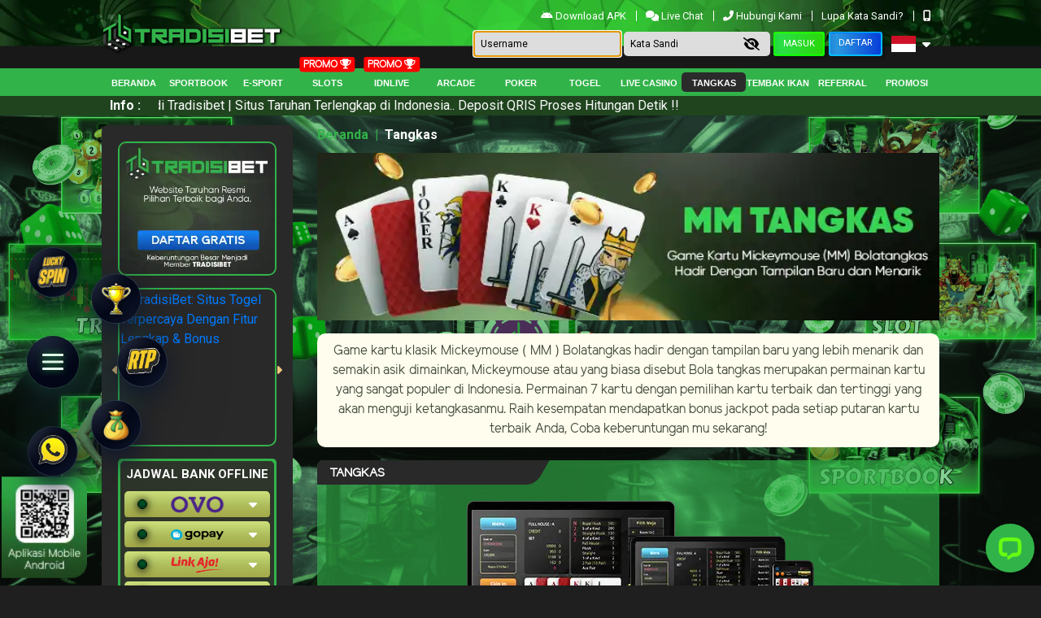

--- FILE ---
content_type: text/html; charset=UTF-8
request_url: https://tradisimenang.org/games/mickeymouse
body_size: 29693
content:
<!doctype html>
<html lang="en" class="theme__tradisibet">
<head>
    <!-- Required meta tags -->
    <meta charset="utf-8">
    <meta name="viewport" content="width=device-width, initial-scale=0.3, maximum-scale=0.7">
    <meta name="csrf-token" content="yRihy3JwTgngOxsZ2VCKVuGQRSTo0uth1mie4vBl">

    
    <title>Tradisibet: Bola Tangkas Online | Bola Tangkas Gratis</title>
    <meta name="description" content="Permainan bola tangkas tradisibet adalah game menggunakan kartu yang saat ini paling populer di semua kalangan pecinta game online karena kemudahan saat bermain.">
    <meta name="keywords" content="Tradisibet, tangkas tradisibet, tradisi bet, bola tangkas tradisibet, judi online, taruhan tangkas online, bola tangkas, live casino, togel sgp, judi online terpercaya, esport online, bola tangkas online, game online bola tangkas, live slot casino terpopuler">
    <link rel="icon" type="image/png" href="https://media.mediatelekomunikasisejahtera.com/template/alpha/desktop/assets/tradisibet/img/logo/favicon.webp?v=1.0"/>

    <!-- Essential Meta -->
<meta charset="UTF-8" />
<meta http-equiv="X-UA-Compatible" content="IE=edge" />
<meta name="viewport" content="width=device-width, initial-scale=1.0" />
<meta name="robots" content="index, follow" />
<link rel="amphtml" href="https://rumahseru.fun" />

<!-- Branding -->
<meta name="author" content="Tradisibet" />
<meta name="publisher" content="Tradisibet" />
<meta name="copyright" content="© 2021 Tradisibet Indonesia" />

<!-- Verification (Keep Only 1–2 Active Ones) -->
<meta name="ahrefs-site-verification" content="9b766423aa72aac7c17e21bc26f539826d608ae127a389809273a0078305d91d" />
<meta name="google-site-verification" content="tMUsySZ6R7Y2Tri3oYaxuvF5aO2stSlRuU3RSttx_C8" />
<meta name="google-site-verification" content="rXoqTlvAG_Cp-N3MObmyL3G1JP-7BUCOkbWk2-GLkDg" />
<meta name="google-site-verification" content="7NZ6JkcHr3rnuKS8TlE6i-7uZCBDIgdOCqS67SwK0cw" />

<!-- Open Graph -->
<meta property="og:type" content="website" />
<meta property="og:locale" content="id_ID" />
<meta property="og:title" content="TradisiBet: Situs Togel Terpercaya Dengan Fitur Lengkap & Bonus" />
<meta property="og:description"
  content="TradisiBet menawarkan pengalaman togel aman, cepat, dan terpercaya dengan fitur lengkap, bonus menarik, serta layanan responsif untuk semua pemain. Setiap hari!" />
<meta property="og:url" content="https://tradisibetresmi.com/" />
<meta property="og:image"
  content="https://tradisibetresmi.com/template/alpha/desktop/assets/tradisibet/img/home/Easy-Steps.gif" />

<!-- Twitter Card -->
<meta name="twitter:card" content="summary_large_image" />
<meta name="twitter:title" content="TradisiBet: Situs Togel Terpercaya Dengan Fitur Lengkap & Bonus" />
<meta name="twitter:description"
  content="TradisiBet menawarkan pengalaman togel aman, cepat, dan terpercaya dengan fitur lengkap, bonus menarik, serta layanan responsif untuk semua pemain. Setiap hari!" />
<meta name="twitter:image"
  content="https://tradisibetresmi.com/template/alpha/desktop/assets/tradisibet/img/home/Easy-Steps.gif" />

<!-- Schema: WebSite -->
<script type="application/ld+json">
{
  "@context": "https://schema.org",
  "@type": "WebSite",
  "url": "https://tradisibetresmi.com/",
  "name": "Tradisibet",
  "alternateName": ["Tradisi Bet", "Tradisibet Slot"],
  "potentialAction": {
    "@type": "SearchAction",
    "target": "https://tradisibetresmi.com/search?q={search_term_string}",
    "query-input": "required name=search_term_string"
  }
}
</script>

<!-- Schema: Organization -->
<script type="application/ld+json">
{
  "@context": "https://schema.org",
  "@type": "Organization",
  "name": "Tradisibet",
  "url": "https://tradisibetresmi.com/",
  "logo": "https://media.mediatelekomunikasisejahtera.com/template/alpha/desktop/assets/tradisibet/img/logo/logo.webp",
  "sameAs": [
      "https://www.facebook.com/tradisibet",
      "https://www.instagram.com/tradisibet",
      "https://x.com/tradisibet"
  ]
}
</script>

<!-- Schema: WebPage -->
<script type="application/ld+json">
{
  "@context": "https://schema.org",
  "@type": "WebPage",
  "url": "https://tradisibetresmi.com/",
  "name": "TradisiBet: Situs Togel Terpercaya Dengan Fitur Lengkap & Bonus",
  "description": "TradisiBet menawarkan pengalaman togel aman, cepat, dan terpercaya dengan fitur lengkap, bonus menarik, serta layanan responsif untuk semua pemain. Setiap hari!.",
  "primaryImageOfPage": {
    "@type": "ImageObject",
    "url": "https://tradisibetresmi.com/template/alpha/desktop/assets/tradisibet/img/home/Easy-Steps.gif"
  },
  "inLanguage": "id-ID"
}
</script>

<!-- Google Tag Manager (Single Container Only) -->
<script>
  (function (w, d, s, l, i) {
    w[l] = w[l] || [];
    w[l].push({ 'gtm.start': new Date().getTime(), event: 'gtm.js' });
    var f = d.getElementsByTagName(s)[0],
      j = d.createElement(s),
      dl = l != 'dataLayer' ? '&l=' + l : '';
    j.async = true;
    j.src = 'https://www.googletagmanager.com/gtm.js?id=' + i + dl;
    f.parentNode.insertBefore(j, f);
  })(window, document, 'script', 'dataLayer', 'GTM-KTSS4WLF');
</script>

<!-- Meta Pixel Multi-ID -->
<script>
  !function (f, b, e, v, n, t, s) {
    if (f.fbq) return; n = f.fbq = function () {
      n.callMethod ?
        n.callMethod.apply(n, arguments) : n.queue.push(arguments)
    };
    if (!f._fbq) f._fbq = n; n.push = n; n.loaded = !0; n.version = '2.0';
    n.queue = []; t = b.createElement(e); t.async = !0;
    t.src = v; s = b.getElementsByTagName(e)[0];
    s.parentNode.insertBefore(t, s)
  }(window, document, 'script', 'https://connect.facebook.net/en_US/fbevents.js');

  fbq('init', '1747295199576214');
  fbq('init', '1848160019183933');

  fbq('track', 'PageView');
</script>

<!-- Kwai Pixel -->
<script>
  (function (w, d, s, l, i) {
    if (w.KwaiAnalyticsObject) return;
    var n = w.KwaiAnalyticsObject = "kwaiq";
    w[n] = w[n] || [];
    w[n].load = function (sdk, options) {
      var script = d.createElement("script");
      script.async = true;
      script.src = "https://s21-def.ap4r.com/kos/s101/nlav112572/pixel/events.js?sdkid=" + sdk;
      d.getElementsByTagName("head")[0].appendChild(script);
    };
  })(window, document);

  kwaiq.load("293769922885303");
  kwaiq.page();
</script>
    <meta name="forceClientDetect" content="desktop">
    <meta http-equiv="Content-Security-Policy" content="upgrade-insecure-requests" />

    <link rel="canonical" href="https://tradisibetresmi.com/games/mickeymouse" />

    
    
    <!-- Load styles -->
    <link rel="stylesheet" href="https://tradisimenang.org/template/alpha/assets/css/typography.css?v=45.3.137">

<link rel="stylesheet" href="https://tradisimenang.org/template/alpha/assets/css/owl.carousel.css?v=45.3.137">
<link rel="stylesheet" href="https://tradisimenang.org/template/alpha/desktop/assets/tradisibet/css/app__tradisibet.css?v=45.3.137">
<link rel="stylesheet" href="https://tradisimenang.org/plugins/izi-toast/iziToast.min.css?v=45.3.137">

<link rel="stylesheet" href="https://cdnjs.cloudflare.com/ajax/libs/font-awesome/6.6.0/css/all.min.css">
<style media="screen">
    a.disabled {
      pointer-events: none;
      cursor: default;
    }
  .header__logo__img img {
    max-height: 85px;
  }
  .iframe-banner {
    position: absolute;
    width: 250px;
    right: 230px;
    right: -moz-calc((100% - 1030px) / 2 - 58px);
    right: -webkit-calc((100% - 1030px) / 2 - 58px);
    right: calc((100% - 1030px) / 2 - 255px);
    /* position: fixed;
    top: 200px; */
  }

  .iframe-banner__iframe {
    height: 213px;
    width: 250px;
    border: 0;
  }

  .theme__tradisibet .content{
    background-repeat: no-repeat;
    background-attachment: fixed;
    background-size: cover;
  }
  .mainwrapper__game__slots__item__tagnew {
    background: #07ce4d;
    position: absolute;
    color: white !important;
    transform: rotate(45deg);
    padding-top: 50px;
    top: -25px;
    right: -70px;
    width: 150px;
    z-index: 1;
    font-size: 12px;
    text-transform: uppercase;
    -webkit-box-shadow: 5px 0px 5px 5px #02ce4d;
    -moz-box-shadow: 5px 0px 5px 5px #02ce4d;
    -moz-box-shadow-box-shadow: 5px 0px 5px 5px #02ce4d;
}
.modal.show {
  display: block;
}
.modal-close {
  position: absolute;
  background: url("https://tradisimenang.org/template/alpha/assets/img/icon/close.png") no-repeat;
  height: 30px;
  width: 30px;
  right: -12px;
  top: -12px;
  cursor: pointer;
}
.modal-backdrop.show {
    opacity: 0.85;
}
.login-modal__dialog__content {
    overflow: unset;
}
/* promotion */
.tab-pane{
  display: none;
}
.active{
  display: block;
}
.mainwrapper .mainwrapper__banner img{
  max-height: 210px;
}
.mainwrapper .mainwrapper__game__item--hover .mainwrapper__game__item__img img{
  max-height: 215px;
}
.mainwrapper .mainwrapper__game__item__img .mainwrapper__game__item__play img{
  max-height: 50px;
}
.mainwrapper .mainwrapper__game__item--row-2 img{
  max-height: 158px;
}
.home-steps .home-steps__item img{
  max-height: 188px;
}
img:not([src]) {
  display: none;
}
</style>
<link rel="stylesheet" href="https://tradisimenang.org/plugins/swiper-bundle/swiper-bundle.min.css">
<style>
  .hm-leaderboard {
      position: relative;
      background: rgb(30 30 30);
      padding:0 0 15px 15px;
      border-radius:10px;
      margin-bottom:10px;
      overflow: hidden;
  }
  .hm-leaderboard-wrapper {
      width: 100%;
  }
  .hm-leaderboard-wrapper--title {
      display: flex;
      padding: 15px;
      padding-left : 0;
      font-weight: bold;
  }
  .hm-leaderboard-title {
      position: relative;
      display: flex;
      align-items: center;
      justify-content: flex-start;
      padding: 10px;
      padding-left : 0;
      padding-right : 30px;
      text-transform:uppercase;
  }
  .hm-leaderboard-title {
      color: #fff;
  }
  .hm-leaderboard-title img {
      max-width: 17px;
      position: absolute;
      top: 0;
      right: 15px;
  }
  /* NAV */
  .hm-leaderboard-nav {}
  .hm-leaderboard-nav-menu {}
  .hm-leaderboard-nav-menu-item {
      margin-right: 10px;
  }
  .hm-leaderboard-nav-menu-item-link {
      color: #fff;
      text-decoration: none;
  }
  .hm-leaderboard-nav-menu-item-link.active, .hm-leaderboard-nav-menu-item-link:hover {
      color: #fff!important;
      background: #c3c3c3!important;
  }
  /* Content */
  .hm-leaderboard-wrapper--content{
    margin-bottom:15px;
  }
  .hm-leaderboard-content {
      border-radius: 5px;
      padding-right:0;
  }
  .swiper {
    overflow: unset !important;
  }
  .hm-leaderboard-display-wrapper {
      width: calc(100% + 80px);
  }
  .hm-leaderboard-display-item {
      color: #fff;
      width: 100%;
  }
  .hm-leaderboard-display-item-title {
      background: linear-gradient(90deg, #c3c3c3 0%, #a2a2a2 100%);
      position: relative;
      padding: 10px;
      padding-right: 30px;
      font-size: 12px;
      border-radius: 5px 5px 0 0;
  }
  .hm-leaderboard-display-item-title-sch {}
  .hm-leaderboard-display-item-title-time {}
  .hm-leaderboard-display-item-title-tip {
      color: #fff!important;
      position: absolute;
      top: 50%;
      right: 10px;
      transform: translateY(-50%);
      font-size: 16px;
  }
  .hm-leaderboard-display-item-title-tip a {
      color: #fff!important;
      font-size:25px;
  }
  /* CONTENT IMG */
  .hm-leaderboard-display-item-img {
      width: 100%;
      height: 100%;
      z-index: 1;
  }
  .hm-leaderboard-display-item-img-content {
      width: 100%;
      height: 100%;
  }
  /* CONTENT */
  .hm-leaderboard-display-item-content {
      position: relative;
  }
  .hm-leaderboard-display-item-content-detail {
      position: absolute;
      top: 0;
      left: 0;
      width: 100%;
      font-size: 11px;
  }
    /* CONTENT DETAIL MATCH */
  .hm-leaderboard-display-item-content-detail-match {
      color: #fff;
      position: relative;
      z-index: 2;
      padding: 10px 0;
  }
  .hm-leaderboard-display-item-content-detail-match-badge {
      position: relative;
      padding: 6px;
      padding-left: 50px;
      font-size: 12px;
      white-space: nowrap;
      overflow: hidden;
      text-overflow: ellipsis;
  }
  .hm-leaderboard-display-item-content-detail-match-badge-content {
      position: absolute;
      top: 50%;
      left: 10px;
      transform: translateY(-50%);
      width: 25px;
      height: 25px;
      border-radius: 50%;
      display: flex;
      align-items: center;
      justify-content: center;
  }
  .hm-leaderboard-display-item-content-detail-match-badge-content--tf {
      color: #000!important;
      background: #00ff00;
  }
  .hm-leaderboard-display-item-content-detail-match-badge-content--ts {
      color: #fff!important;
      background: #ff0000;
  }
  /* CONTENT DETAIL CHANCE */
  .hm-leaderboard-display-item-content-detail-chance {
      display: flex;
      position: relative;
      z-index: 2;
  }
  .hm-leaderboard-display-item-content-detail-chance-item {
      width: 100%;
      padding: 5px;
  }
  .hm-leaderboard-display-item-content-detail-chance-item-wrapper {
      background: #fff;
      border-radius: 15px;
      padding: 5px;
      display: flex;
      align-items: center;
      justify-content: center;

      font-weight: bold;
  }
  .hm-leaderboard-display-item-content-detail-chance-item-wrapper > p {
      margin: 0;
      font-size: 10px;
      color:#000;
  }
  .hm-leaderboard-display-item-content-detail-chance-item-wrapper > b {
      color: #1accde;
      margin: 0 5px ;
      color:#000;
  }
  .hm-leaderboard-display-item-content-detail-chance {}
  /* CONTENT SUBMIT */
  .hm-leaderboard-display-item-content-submit {
      position: absolute;
      width: 100%;
      bottom: 0;
      left: 0;
      z-index: 2;
      background: rgba(0, 0, 0, 0.5) !important;
      transition: all 500ms ease-out;
      height: 147%;
      border-radius: 5px;
      opacity: 0;
  }
  .hm-leaderboard-display-item-content-submit:hover{
    opacity: 1;
  }
  .hm-leaderboard-display-item-content-submit-wrapper {
      margin: 0;
      position: absolute;
      top: 50%;
      left: 50%;
      transform: translate(-50%, -50%);
  }
  .hm-leaderboard-display-item-content-submit-btn {
      text-decoration:none;
      color: #fff!important;
      background: linear-gradient(180deg , #a1d334 0%, #496d0a 100%);
      border: none!important;
      width: 100%;
      font-weight: bold;
      text-transform: uppercase;
      border-radius: 5px;
      padding: 5px 25px!important;
      font-size: 12px!important;
  }
  .hm-leaderboard-display-item-content-submit-btn:hover {
      color: #fff!important;
      background: linear-gradient(180deg , #496d0a 0%, #a1d334 100%);
  }
  /* Custom */
  .hm-leaderboard-display-item-content-submit-t-2 {
      background: rgba(0,0,0,0.5);
  }
  .hm-leaderboard-display-item-content-submit-t-2 > .hm-leaderboard-display-item-content-submit-wrapper {
      padding: 5px;
  }
  .hm-leaderboard-display-item-content-submit-t-2 > .hm-leaderboard-display-item-content-submit-wrapper > .hm-leaderboard-display-item-content-submit-btn {
      position: absolute;
      top: 0;
      right: 0;
      width: unset;
      border-radius: 0 0 5px 0!important;
  }
  .mainwrapper__multi-slider__tags__title img{
    width: 15px;
    position: absolute;
    margin-left: 5px;
  }
  .modal-content .login-modal__dialog__content {
    background-color: transparent !important;
    box-shadow: none !important;
    border: none !important;
  }
  .modal-content {
    background-color: transparent !important;
    box-shadow: none !important;
    border: none !important;
  }
  .kyc-label{
    border-radius: 5px !important;
    padding: 4px 15px;
    margin-right: 2.5rem !important;
    margin-bottom: 0 !important;
    line-height: 10px;
    height: 20px;
  }
  .kyc-label.label_failed{
    background: #d10003;
    background: linear-gradient(to right, #d10003 0%, #cb0000 9%, #cb0101 16%, #c70102 18%, #bc0001 48%, #b60000 55%, #a50000 100%);
  }
  .kyc-label.label_success{
    background: #77bd1f;
    background: linear-gradient(to right, #77bd1f 0%, #70b921 13%, #70b61f 15%, #67b31d 31%, #44a115 80%, #45a118 81%, #42a018 85%, #3c9c14 91%, #3d9d15 94%, #399911 98%, #3b9b13 100%);
  }
  .label_success i, .label_success i{
    font-size: 15px;
    font-weight: bold;
    vertical-align: middle;
  }

 /* jackpot */
 .mainwrapper__jackpot{
    position: relative;
    background: rgb(30 30 30);
    border-radius: 10px;
    margin-bottom: 10px;
    overflow: hidden;

  }
  .jackpot-tournament {
        color: #fff;
        width: 100%;
        display: flex;
        flex-wrap: wrap;
    }
    .jackpot-tournament__jp {
        width: 50%;
    }
    .jackpot-tournament__tour {
        width: 50%;
    }
    .jackpot-tournament__content {
        padding: 10px;
        position: relative;
    }
    .jackpot-tournament img {
        width: 100%;
        height: 100%;
        /* max-height: 165px; */
    }
    .jackpot-tournament .turnament{
      padding-top : 24px;
    }
    .jackpot-tournament__jp-text {
      font-weight: bold;
      position: absolute;
      top: 50%;
      left: 55px;
      transform: translateY(-50%);
      display: flex;
      width: 100%;
      margin-top: 10px;
      font-family: math;
      font-size: 45px;
    }
    .jackpot-tournament__jp-text-holder {
       
        /* display: flex; */
        /* width: 40px; */
        /* height: 70px; */
        /* margin-right: 5px; */
        /* align-items: center; */
        /* justify-content: center; */
        /* font-size: 40px; */
        /* border-radius: 5px; */
    }

    /* Tour */
    .jackpot-tournament__tour-text1 {
      font-size: 14px;
    position: absolute;
    left: 145px;
    top: 30px;
    width: 100%;
    display: flex;
    }
    .jackpot-tournament__tour-text1 span {
        display: block;
        width: 50%;
        font-size: 16px;
        font-weight: bold;
        text-align: left;
        /* padding: 0 30px; */
    }
    
    .jackpot-tournament__tour-text1 span:last-child {
        text-align: right;
    }

    .jackpot-tournament__tour-text2 {
      font-size: 1.4vw;
      font-weight: bold;
      position: absolute;
      left: 55px;
      bottom: 20px;

    }
    .jackpot-tournament__btn {
        color: transparent;
        background: transparent;
        position: absolute;
        right: 35px;
        bottom: 35px;
        display: block;
        padding: 10px;
        border-radius: 5px;
        text-decoration: none;
        font-weight: bold;
        text-transform: uppercase;
        opacity: 0;
    }
</style>

</head>
<body>

  
  
<!-- header -->
<div class="header header--fixed">
    <div class="header__menu"
              style="background-image: url(https://imagedelivery.net/R1tB4JevqV4AZnfEBqTWXw/67eb1820-269b-4189-afa1-4b3107e58400/public) !important;
        background-repeat: no-repeat;
        background-attachment: fixed;
        background-size: 100%;"
      >
        <div class="header__container">
            <div class="header__row">
                <div class="header__hd">
                    <div class="header__logo">
                        <a
                                                      href="https://tradisimenang.org"
                           class="header__logo__img">
                            <img 
                            src="https://media.mediatelekomunikasisejahtera.com/template/alpha/desktop/assets/tradisibet/img/logo/logo.gif"  
                            onerror="this.src='https://media.mediatelekomunikasisejahtera.com/template/alpha/desktop/assets/tradisibet/img/logo/logo.webp'" 
                            alt="TradisiBet: Situs Togel Terpercaya Dengan Fitur Lengkap &amp; Bonus" title="TradisiBet: Situs Togel Terpercaya Dengan Fitur Lengkap &amp; Bonus">
                        </a>
                    </div>
                </div>

                
                                    <div class="header__user">
    <div class="top-menu">
              <ul class="top-menu__content">
            <!-- <li class="top-menu__item">
                <a href="javascript:void(0)" open-href="https://tradisimenang.org/page/jadwal-piala-dunia" open-type="pop-up" class="top-menu__link contentOpen">
                    <img width="8" style="margin-top:-5px" src="https://media.mediatelekomunikasisejahtera.com/template/alpha/assets/img/icon/piala-dunia.webp" alt=""> Jadwal Piala Dunia
                </a>
            </li> -->
                          <li class="top-menu__item">
                  <a href="https://tradisimenang.org/download" class="top-menu__link top-menu__link--apk">
                      <i class="fab fa-android"></i> Download APK
                  </a>
              </li>
                        <li class="top-menu__item">
                                
                <a href="javascript:void(0);" class="top-menu__link"
                                   onclick="LC_API.open_chat_window({source:'eye catcher'});return false"
                                   >
                    <i class="fas fa-comments"></i> Live Chat                </a>
            </li>
            <li class="top-menu__item">
                <a href="javascript:void(0)" open-href="https://tradisimenang.org/page/contact-us" open-type="pop-up"
                   class="top-menu__link contentOpen">
                    <i class="fas fa-phone-alt"></i> Hubungi Kami                </a>
            </li>
            <li class="top-menu__item">
                <a href="https://tradisimenang.org/forgot_password" class="top-menu__link">
                    Lupa Kata Sandi?
                </a>
            </li>
            <li class="top-menu__item">
                <a href="#" class="top-menu__link force_view">
                    <i class="fas fa-mobile-alt"></i>
                </a>
            </li>
        </ul>
            </div>

    <div class="user__guest">
        <form class="form-inline" method="POST" action="#" autocomplete="OFF" id="formlogin-header" from="header">
          <div class="form-group header-top_menu__user-form mr-1">
              <input class="user__guest__input user__guest__input--first" placeholder="Username" name="username" required autofocus>
          </div>
          <div class="form-group header-top_menu__user-form mr-1">
            <input class="user__guest__input user__guest__input--last" placeholder="Kata Sandi" id="password_login" type="password" name="password" required>
            <button class="header-top_menu__user-btn header-top_menu__user-btn--show-pass show-pass" input="password_login" type="button" show="0">
              <i class="fa fa-eye-slash"></i>
            </button>
          </div>
            <input type="submit" class="user__guest__btn user__guest__btn--login" id="btn_login" value="Masuk">
                          <a href="https://tradisimenang.org/register" class="user__guest__btn user__guest__btn--register">
                <span class="text_faded">
                    Daftar                </span></a>
              <button class="lang-dropdown-btn dropdown" type="button" id="dropdownMenuButton" data-toggle="dropdown"
                      aria-haspopup="true" aria-expanded="false">
                  <img class="lang-dropdown-btn__img-lang"
                                              src="https://media.mediatelekomunikasisejahtera.com/template/alpha/desktop/assets/tradisibet/img/logo/flag/id.webp" alt="id"
                                              >
                  <i class="fas fa-caret-down"></i>
              </button>
              <div class="lang-dropdown-menu dropdown-menu" aria-labelledby="dropdownMenuButton">
                  <a class="lang-dropdown-menu__item dropdown-item"
                     href="https://tradisimenang.org/lang/id">
                       <img width="25" class="account-wd__btn__bank-ico" src="https://media.mediatelekomunikasisejahtera.com/template/alpha/desktop/assets/tradisibet/img/logo/ico-flag-id.webp" alt="ico flag id">
                      Indonesia                  </a>
                  <a class="lang-dropdown-menu__item dropdown-item"
                     href="https://tradisimenang.org/lang/en">
                     <img width="25" class="account-wd__btn__bank-ico" src="https://media.mediatelekomunikasisejahtera.com/template/alpha/desktop/assets/tradisibet/img/logo/ico-flag-uk.webp" alt="ico flag uk">
                      English                  </a>
              </div>
                    </form>
    </div>
</div>
                
            </div>
        </div>
    </div>

      <div class="header__navbar bg-all--grad-yorange">
        <div class="header__container">
            <div class="header__row">
                <div class="header__col">
                    <ul class="navigation__menu">
                        <li class="navigation__menu__item ">
                            <a
                                                              href="https://tradisimenang.org"
                               class="navigation__menu__item__link">
                                Beranda                            </a>
                        </li>
                                                <li class="navigation__menu__item ">
                            <a
                                                                href="https://tradisimenang.org/games/sportbook"
                               class="navigation__menu__item__link">
                                Sportbook                            </a>
                                                          <!-- <span class="navigation__menu__item__badge">Promo <i class="fas fa-trophy"></i></span> -->
                        </li>
                        
                                                <li class="navigation__menu__item ">
                            <a 
                                                              href="https://tradisimenang.org/games/esport"
                               
                                class="navigation__menu__item__link">
                                E-Sport
                            </a>
                                                                                    
                           
                        </li>
                        
                                                <li class="navigation__menu__item ">
                            <a
                                                              href="https://tradisimenang.org/games/slots"
                               class="navigation__menu__item__link">
                                Slots                            </a>
                              <span class="navigation__menu__item__badge">Promo <i class="fas fa-trophy"></i></span>
                        </li>
                        
                                                <li class="navigation__menu__item ">
                            <a
                                                              href="https://tradisimenang.org/games/idnlive"
                               class="navigation__menu__item__link">
                                IDNLIVE                            </a>
                                                          <span class="navigation__menu__item__badge">Promo <i class="fas fa-trophy"></i></span>
                                                    </li>
                        
                                              <li class="navigation__menu__item ">
                          <a                                  href="https://tradisimenang.org/games/idnrng"
                                                             class="navigation__menu__item__link">
                                arcade
                            </a>
                                                    </li>
                      
                                              <li class="navigation__menu__item ">
                          <a                                  href="https://tradisimenang.org/games/poker"
                                                             class="navigation__menu__item__link">
                                Poker                            </a>
                                                    </li>
                      
                                                  <li class="navigation__menu__item ">
                              <a
                                                                  href="https://tradisimenang.org/games/togel"
                                 class="navigation__menu__item__link">
                                  togel                              </a>
                                                        </li>
                        
                                                <li class="navigation__menu__item ">
                            <a
                                                              href="https://tradisimenang.org/games/live_casino"
                               class="navigation__menu__item__link">
                                Live Casino                            </a>
                              <!-- <span class="navigation__menu__item__badge">Promo <i class="fas fa-trophy"></i></span> -->
                                                    </li>
                        
                                                <li class="navigation__menu__item  active ">
                            <a  href="https://tradisimenang.org/games/mickeymouse"
                                                              class="navigation__menu__item__link">
                                Tangkas                            </a>
                                                    </li>
                        
                                                <li class="navigation__menu__item ">
                            <a
                                                              href="https://tradisimenang.org/games/shot_fish"
                               class="navigation__menu__item__link">
                                Tembak Ikan                            </a>
                              <!-- <span class="navigation__menu__item__badge">Promo <i class="fas fa-trophy"></i></span> -->
                        </li>
                                                  <!-- new idntrade -->
                          
                        <!-- end  idntrade -->
                                                <li class="navigation__menu__item ">
                            <a  
                                  href="https://tradisimenang.org/referral/guestref" class="navigation__menu__item__link"
                                 class="navigation__menu__item__link contentOpen">
                                Referral                            </a>
                        </li>
                        
                                                <li class="navigation__menu__item ">
                            <a href="https://tradisimenang.org/promotion" class="navigation__menu__item__link">
                                Promosi                            </a>
                        </li>
                                            </ul>
                </div>
            </div>
        </div>
    </div>
  
    <div class="header__marquee">
    <div class="marquee">
        <div class="marquee__wrapper">
            <div class="marquee__container">
                <label class="marquee__label">Info :</label>
                <div class="marquee__msg">
                    <div class="marquee__content">
                        <div id="runningText">
                            Selamat Datang di Tradisibet | Situs Taruhan Terlengkap di Indonesia.. Deposit QRIS Proses Hitungan Detik !!
                        </div>
                    </div>
                </div>
            </div>
        </div>
    </div>
</div>

</div>
<!-- / header -->

<div class="content content--header-fixed"
      style="background-image: url(https://seotki.cloud/assets/images/background.png) !important"
    >
    <!-- for fortune leader board -->
        
    <div class="content__container"
      >
        <div class="content__wrapper">
                        <div class="sidemenu">
    <div class="sidemenu__wrapper">
                    <div class="sidemenu__banner">
                <a href="https://tradisimenang.org/register">
                    <img
                    src="https://media.mediatelekomunikasisejahtera.com/template/alpha/desktop/assets/tradisibet/img/home/Banner-min.webp" alt="banner min">
                </a>
            </div>
                        <div class="sidemenu__slider">
            <div id="owl-mobile" class="owl-carousel owl-theme side-slider">
                                                <div class="item">
                      <a href="/promotion">
                          <img src="https://cdn.fileku.io/tradisibet/assets/banner/2025/12/turnamen-baccarat-proxy-squarehome.webp" alt="TradisiBet: Situs Togel Terpercaya Dengan Fitur Lengkap &amp; Bonus">
                      </a>
                  </div>
                                                                <div class="item">
                      <a href="/promotion">
                          <img src="https://cdn.fileku.io/tradisibet/assets/banner/2025/12/lucky-draw-spesial-baccarat-proxy-square-banner.webp" alt="TradisiBet: Situs Togel Terpercaya Dengan Fitur Lengkap &amp; Bonus">
                      </a>
                  </div>
                                                                <div class="item">
                      <a href="/promotion">
                          <img src="https://imagedelivery.net/R1tB4JevqV4AZnfEBqTWXw/c405636d-12ac-415f-6a99-5c9f84210d00/public" alt="TradisiBet: Situs Togel Terpercaya Dengan Fitur Lengkap &amp; Bonus">
                      </a>
                  </div>
                                                                <div class="item">
                      <a href="/promotion">
                          <img src="https://imagedelivery.net/R1tB4JevqV4AZnfEBqTWXw/fce5d3c8-d635-44d9-ec74-9289f6263500/public" alt="TradisiBet: Situs Togel Terpercaya Dengan Fitur Lengkap &amp; Bonus">
                      </a>
                  </div>
                                          </div>
        </div>
        <div class="sidemenu__bank">
            <p class="sidemenu__bank__header">JADWAL BANK OFFLINE</p>
            <div class="bank-accordion" id="accordionExample">
                
                                                        <div class="bank-accordion__card">
                        <div class="bank-accordion__header" id="headingovo">
                            <h2 class="mb-0">
                                <button class="bank-accordion__btn" type="button" data-toggle="collapse"
                                        data-target="#collapseovo" aria-expanded="false" aria-controls="collapseovo">
                                    <i class="bank-accordion__icon fas fa-caret-down"></i>
                                    <span class="indicator-round indicator-round--bordered indicator-round--online"> </span>
                                    <img
                                        src="https://media.mediatelekomunikasisejahtera.com/template/alpha/desktop/assets/tradisibet/img/logo/bank/ovo.webp"
                                        onerror="this.src='https://media.mediatelekomunikasisejahtera.com/template/alpha/assets/img/logo/bank/ovo.webp'" alt="ovo">
                                </button>
                            </h2>
                        </div>
                        <div id="collapseovo" class="bank-accordion__content collapse" aria-labelledby="headingovo"
                             data-parent="#accordionExample">
                            <div class="bank-accordion__body">
                                                          <p>Senin - Minggu : TIDAK ADA OFFLINE</p>
                                                        </div>
                        </div>
                    </div>
                                                        <div class="bank-accordion__card">
                        <div class="bank-accordion__header" id="headinggopay">
                            <h2 class="mb-0">
                                <button class="bank-accordion__btn" type="button" data-toggle="collapse"
                                        data-target="#collapsegopay" aria-expanded="false" aria-controls="collapsegopay">
                                    <i class="bank-accordion__icon fas fa-caret-down"></i>
                                    <span class="indicator-round indicator-round--bordered indicator-round--online"> </span>
                                    <img
                                        src="https://media.mediatelekomunikasisejahtera.com/template/alpha/desktop/assets/tradisibet/img/logo/bank/gopay.webp"
                                        onerror="this.src='https://media.mediatelekomunikasisejahtera.com/template/alpha/assets/img/logo/bank/gopay.webp'" alt="gopay">
                                </button>
                            </h2>
                        </div>
                        <div id="collapsegopay" class="bank-accordion__content collapse" aria-labelledby="headinggopay"
                             data-parent="#accordionExample">
                            <div class="bank-accordion__body">
                                                          <p>Senin - Minggu : TIDAK ADA OFFLINE</p>
                                                        </div>
                        </div>
                    </div>
                                                        <div class="bank-accordion__card">
                        <div class="bank-accordion__header" id="headinglinkaja">
                            <h2 class="mb-0">
                                <button class="bank-accordion__btn" type="button" data-toggle="collapse"
                                        data-target="#collapselinkaja" aria-expanded="false" aria-controls="collapselinkaja">
                                    <i class="bank-accordion__icon fas fa-caret-down"></i>
                                    <span class="indicator-round indicator-round--bordered indicator-round--online"> </span>
                                    <img
                                        src="https://media.mediatelekomunikasisejahtera.com/template/alpha/desktop/assets/tradisibet/img/logo/bank/linkaja.webp"
                                        onerror="this.src='https://media.mediatelekomunikasisejahtera.com/template/alpha/assets/img/logo/bank/linkaja.webp'" alt="linkaja">
                                </button>
                            </h2>
                        </div>
                        <div id="collapselinkaja" class="bank-accordion__content collapse" aria-labelledby="headinglinkaja"
                             data-parent="#accordionExample">
                            <div class="bank-accordion__body">
                                                          <p>Senin - Minggu : TIDAK ADA OFFLINE</p>
                                                        </div>
                        </div>
                    </div>
                                                        <div class="bank-accordion__card">
                        <div class="bank-accordion__header" id="headingdana">
                            <h2 class="mb-0">
                                <button class="bank-accordion__btn" type="button" data-toggle="collapse"
                                        data-target="#collapsedana" aria-expanded="false" aria-controls="collapsedana">
                                    <i class="bank-accordion__icon fas fa-caret-down"></i>
                                    <span class="indicator-round indicator-round--bordered indicator-round--online"> </span>
                                    <img
                                        src="https://media.mediatelekomunikasisejahtera.com/template/alpha/desktop/assets/tradisibet/img/logo/bank/dana.webp"
                                        onerror="this.src='https://media.mediatelekomunikasisejahtera.com/template/alpha/assets/img/logo/bank/dana.webp'" alt="dana">
                                </button>
                            </h2>
                        </div>
                        <div id="collapsedana" class="bank-accordion__content collapse" aria-labelledby="headingdana"
                             data-parent="#accordionExample">
                            <div class="bank-accordion__body">
                                                          <p>Senin - Minggu : TIDAK ADA OFFLINE</p>
                                                        </div>
                        </div>
                    </div>
                                                        <div class="bank-accordion__card">
                        <div class="bank-accordion__header" id="headingseabank">
                            <h2 class="mb-0">
                                <button class="bank-accordion__btn" type="button" data-toggle="collapse"
                                        data-target="#collapseseabank" aria-expanded="false" aria-controls="collapseseabank">
                                    <i class="bank-accordion__icon fas fa-caret-down"></i>
                                    <span class="indicator-round indicator-round--bordered indicator-round--online"> </span>
                                    <img
                                        src="https://media.mediatelekomunikasisejahtera.com/template/alpha/desktop/assets/tradisibet/img/logo/bank/seabank.webp"
                                        onerror="this.src='https://media.mediatelekomunikasisejahtera.com/template/alpha/assets/img/logo/bank/seabank.webp'" alt="seabank">
                                </button>
                            </h2>
                        </div>
                        <div id="collapseseabank" class="bank-accordion__content collapse" aria-labelledby="headingseabank"
                             data-parent="#accordionExample">
                            <div class="bank-accordion__body">
                                                          <p>Senin - Minggu : TIDAK ADA OFFLINE</p>
                                                        </div>
                        </div>
                    </div>
                                                        <div class="bank-accordion__card">
                        <div class="bank-accordion__header" id="headingsakuku">
                            <h2 class="mb-0">
                                <button class="bank-accordion__btn" type="button" data-toggle="collapse"
                                        data-target="#collapsesakuku" aria-expanded="false" aria-controls="collapsesakuku">
                                    <i class="bank-accordion__icon fas fa-caret-down"></i>
                                    <span class="indicator-round indicator-round--bordered indicator-round--online"> </span>
                                    <img
                                        src="https://media.mediatelekomunikasisejahtera.com/template/alpha/desktop/assets/tradisibet/img/logo/bank/sakuku.webp"
                                        onerror="this.src='https://media.mediatelekomunikasisejahtera.com/template/alpha/assets/img/logo/bank/sakuku.webp'" alt="sakuku">
                                </button>
                            </h2>
                        </div>
                        <div id="collapsesakuku" class="bank-accordion__content collapse" aria-labelledby="headingsakuku"
                             data-parent="#accordionExample">
                            <div class="bank-accordion__body">
                                                          <p>Senin - Minggu : TIDAK ADA OFFLINE</p>
                                                        </div>
                        </div>
                    </div>
                                                        <div class="bank-accordion__card">
                        <div class="bank-accordion__header" id="headingjago">
                            <h2 class="mb-0">
                                <button class="bank-accordion__btn" type="button" data-toggle="collapse"
                                        data-target="#collapsejago" aria-expanded="false" aria-controls="collapsejago">
                                    <i class="bank-accordion__icon fas fa-caret-down"></i>
                                    <span class="indicator-round indicator-round--bordered indicator-round--online"> </span>
                                    <img
                                        src="https://media.mediatelekomunikasisejahtera.com/template/alpha/desktop/assets/tradisibet/img/logo/bank/jago.webp"
                                        onerror="this.src='https://media.mediatelekomunikasisejahtera.com/template/alpha/assets/img/logo/bank/jago.webp'" alt="jago">
                                </button>
                            </h2>
                        </div>
                        <div id="collapsejago" class="bank-accordion__content collapse" aria-labelledby="headingjago"
                             data-parent="#accordionExample">
                            <div class="bank-accordion__body">
                                                          <p>Senin - Minggu : TIDAK ADA OFFLINE</p>
                                                        </div>
                        </div>
                    </div>
                                                        <div class="bank-accordion__card">
                        <div class="bank-accordion__header" id="headingbca">
                            <h2 class="mb-0">
                                <button class="bank-accordion__btn" type="button" data-toggle="collapse"
                                        data-target="#collapsebca" aria-expanded="false" aria-controls="collapsebca">
                                    <i class="bank-accordion__icon fas fa-caret-down"></i>
                                    <span class="indicator-round indicator-round--bordered indicator-round--online"> </span>
                                    <img
                                        src="https://media.mediatelekomunikasisejahtera.com/template/alpha/desktop/assets/tradisibet/img/logo/bank/bca.webp"
                                        onerror="this.src='https://media.mediatelekomunikasisejahtera.com/template/alpha/assets/img/logo/bank/bca.webp'" alt="bca">
                                </button>
                            </h2>
                        </div>
                        <div id="collapsebca" class="bank-accordion__content collapse" aria-labelledby="headingbca"
                             data-parent="#accordionExample">
                            <div class="bank-accordion__body">
                                                          <p>Senin - Jumat : OFFLINE JAM 22:00 WIB - 00:30 WIB</p>
                              <p>Sabtu : ( TIDAK ADA OFFLINE )</p>
                              <p>Minggu : 00:00 WIB - 05:00 WIB</p>
                                                        </div>
                        </div>
                    </div>
                                                        <div class="bank-accordion__card">
                        <div class="bank-accordion__header" id="headingmandiri">
                            <h2 class="mb-0">
                                <button class="bank-accordion__btn" type="button" data-toggle="collapse"
                                        data-target="#collapsemandiri" aria-expanded="false" aria-controls="collapsemandiri">
                                    <i class="bank-accordion__icon fas fa-caret-down"></i>
                                    <span class="indicator-round indicator-round--bordered indicator-round--online"> </span>
                                    <img
                                        src="https://media.mediatelekomunikasisejahtera.com/template/alpha/desktop/assets/tradisibet/img/logo/bank/mandiri.webp"
                                        onerror="this.src='https://media.mediatelekomunikasisejahtera.com/template/alpha/assets/img/logo/bank/mandiri.webp'" alt="mandiri">
                                </button>
                            </h2>
                        </div>
                        <div id="collapsemandiri" class="bank-accordion__content collapse" aria-labelledby="headingmandiri"
                             data-parent="#accordionExample">
                            <div class="bank-accordion__body">
                                                          <p>Senin - Minggu : OFFLINE JAM 23:00 WIB - 02:00 WIB</p>
                                                        </div>
                        </div>
                    </div>
                                                        <div class="bank-accordion__card">
                        <div class="bank-accordion__header" id="headingbri">
                            <h2 class="mb-0">
                                <button class="bank-accordion__btn" type="button" data-toggle="collapse"
                                        data-target="#collapsebri" aria-expanded="false" aria-controls="collapsebri">
                                    <i class="bank-accordion__icon fas fa-caret-down"></i>
                                    <span class="indicator-round indicator-round--bordered indicator-round--online"> </span>
                                    <img
                                        src="https://media.mediatelekomunikasisejahtera.com/template/alpha/desktop/assets/tradisibet/img/logo/bank/bri.webp"
                                        onerror="this.src='https://media.mediatelekomunikasisejahtera.com/template/alpha/assets/img/logo/bank/bri.webp'" alt="bri">
                                </button>
                            </h2>
                        </div>
                        <div id="collapsebri" class="bank-accordion__content collapse" aria-labelledby="headingbri"
                             data-parent="#accordionExample">
                            <div class="bank-accordion__body">
                                                          <p>Senin - Minggu : OFFLINE JAM 22:00 WIB - 06:00 WIB</p>
                                                        </div>
                        </div>
                    </div>
                                                        <div class="bank-accordion__card">
                        <div class="bank-accordion__header" id="headingbni">
                            <h2 class="mb-0">
                                <button class="bank-accordion__btn" type="button" data-toggle="collapse"
                                        data-target="#collapsebni" aria-expanded="false" aria-controls="collapsebni">
                                    <i class="bank-accordion__icon fas fa-caret-down"></i>
                                    <span class="indicator-round indicator-round--bordered indicator-round--online"> </span>
                                    <img
                                        src="https://media.mediatelekomunikasisejahtera.com/template/alpha/desktop/assets/tradisibet/img/logo/bank/bni.webp"
                                        onerror="this.src='https://media.mediatelekomunikasisejahtera.com/template/alpha/assets/img/logo/bank/bni.webp'" alt="bni">
                                </button>
                            </h2>
                        </div>
                        <div id="collapsebni" class="bank-accordion__content collapse" aria-labelledby="headingbni"
                             data-parent="#accordionExample">
                            <div class="bank-accordion__body">
                                                          <p>Senin - Minggu : OFFLINE JAM 01:30 WIB - 03:30 WIB</p>
                                                        </div>
                        </div>
                    </div>
                                                        <div class="bank-accordion__card">
                        <div class="bank-accordion__header" id="headingpermata">
                            <h2 class="mb-0">
                                <button class="bank-accordion__btn" type="button" data-toggle="collapse"
                                        data-target="#collapsepermata" aria-expanded="false" aria-controls="collapsepermata">
                                    <i class="bank-accordion__icon fas fa-caret-down"></i>
                                    <span class="indicator-round indicator-round--bordered indicator-round--online"> </span>
                                    <img
                                        src="https://media.mediatelekomunikasisejahtera.com/template/alpha/desktop/assets/tradisibet/img/logo/bank/permata.webp"
                                        onerror="this.src='https://media.mediatelekomunikasisejahtera.com/template/alpha/assets/img/logo/bank/permata.webp'" alt="permata">
                                </button>
                            </h2>
                        </div>
                        <div id="collapsepermata" class="bank-accordion__content collapse" aria-labelledby="headingpermata"
                             data-parent="#accordionExample">
                            <div class="bank-accordion__body">
                                                          <p>Senin - Minggu : OFFLINE JAM 23:00 WIB - 01:00 WIB</p>
                                                        </div>
                        </div>
                    </div>
                                                        <div class="bank-accordion__card">
                        <div class="bank-accordion__header" id="headingmaybank">
                            <h2 class="mb-0">
                                <button class="bank-accordion__btn" type="button" data-toggle="collapse"
                                        data-target="#collapsemaybank" aria-expanded="false" aria-controls="collapsemaybank">
                                    <i class="bank-accordion__icon fas fa-caret-down"></i>
                                    <span class="indicator-round indicator-round--bordered indicator-round--online"> </span>
                                    <img
                                        src="https://media.mediatelekomunikasisejahtera.com/template/alpha/desktop/assets/tradisibet/img/logo/bank/maybank.webp"
                                        onerror="this.src='https://media.mediatelekomunikasisejahtera.com/template/alpha/assets/img/logo/bank/maybank.webp'" alt="maybank">
                                </button>
                            </h2>
                        </div>
                        <div id="collapsemaybank" class="bank-accordion__content collapse" aria-labelledby="headingmaybank"
                             data-parent="#accordionExample">
                            <div class="bank-accordion__body">
                                                          <p>Senin - Minggu : OFFLINE JAM 22:00 WIB - 01:00 WIB</p>
                                                        </div>
                        </div>
                    </div>
                                                        <div class="bank-accordion__card">
                        <div class="bank-accordion__header" id="headingpanin">
                            <h2 class="mb-0">
                                <button class="bank-accordion__btn" type="button" data-toggle="collapse"
                                        data-target="#collapsepanin" aria-expanded="false" aria-controls="collapsepanin">
                                    <i class="bank-accordion__icon fas fa-caret-down"></i>
                                    <span class="indicator-round indicator-round--bordered indicator-round--online"> </span>
                                    <img
                                        src="https://media.mediatelekomunikasisejahtera.com/template/alpha/desktop/assets/tradisibet/img/logo/bank/panin.webp"
                                        onerror="this.src='https://media.mediatelekomunikasisejahtera.com/template/alpha/assets/img/logo/bank/panin.webp'" alt="panin">
                                </button>
                            </h2>
                        </div>
                        <div id="collapsepanin" class="bank-accordion__content collapse" aria-labelledby="headingpanin"
                             data-parent="#accordionExample">
                            <div class="bank-accordion__body">
                                                          <p>Senin - Minggu : TIDAK ADA OFFLINE</p>
                                                        </div>
                        </div>
                    </div>
                                <div class="bank-accordion__indicator">
                    <label class="bank-accordion__indicator__label">
                        <span class="indicator-round indicator-round--online"> </span> Online
                        <span class="indicator-round indicator-round--offline"> </span> Offline
                        <span class="indicator-round indicator-round--trouble"> </span> Gangguan                    </label>
                </div>
            </div>
        </div>
    </div>
</div>
        <div class="content-main">
            <div class="content-wrapper">
                <nav aria-label="breadcrumb">
                    <ol class="breadcrumb">
                        <li class="breadcrumb-item"><a href="https://tradisimenang.org">Beranda</a>
                        </li>
                        <li class="breadcrumb-item active" aria-current="page">Tangkas</li>
                    </ol>
                </nav>
                <div class="mainwrapper">
                    <div class="mainwrapper__banner">
                        <img class="lazy" src="https://media.mediatelekomunikasisejahtera.com/template/alpha/desktop/assets/tradisibet/img/tangkas/mm-banner.webp" alt="Tradisibet: Bola Tangkas Online | Bola Tangkas Gratis"  >
                    </div>
                                        <p class="mainwrapper__title">
                                              Game kartu klasik Mickeymouse ( MM ) Bolatangkas hadir dengan tampilan baru yang lebih
            menarik dan semakin asik dimainkan, Mickeymouse atau yang biasa disebut Bola tangkas
            merupakan permainan kartu yang sangat populer di Indonesia. Permainan 7 kartu dengan
            pemilihan kartu terbaik dan tertinggi yang akan menguji ketangkasanmu. Raih kesempatan
            mendapatkan bonus jackpot pada setiap putaran kartu terbaik Anda, Coba keberuntungan mu sekarang!                                          </p>
                                        <div class="mainwrapper__game mainwrapper__game--game-container">
                        <div class="mainwrapper__game__header"></div>
                        <p class="mainwrapper__game__title">Tangkas</p>

                        
                        <div class="mainwrapper__mm-tangkas">
                            <img
                                class="lazy" src="https://media.mediatelekomunikasisejahtera.com/template/alpha/desktop/assets/tradisibet/img/tangkas/MM Tangkas Device-min.webp" alt="MM tangkas device">
                            <a class="mainwrapper__mm-tangkas__submit btn-option btn--bg-blue-sea" href="https://tradisimenang.org/register"
                               role="button">Main Sekarang</a>
                        </div>
                    </div>

                </div>
            </div>
        </div>
    
            </div>
    </div>
</div>


<!-- footer -->
<div class="footer">
    <div class="footer__menu">
        <div class="footer__container">
            <ul class="footer-nav__menu">
                
                                                                                                                                    <li class="footer-nav__menu__item active">
                            <a href="https://tradisimenang.org/page/mobileses" class="footer-nav__menu__link footer-popup">
                                MOBILE
                            </a>
                        </li>
                                                                                                                    <li class="footer-nav__menu__item active">
                            <a href="https://tradisimenang.org/page/video-tutorial" class="footer-nav__menu__link footer-popup">
                                Video Tutorial
                            </a>
                        </li>
                                                                                <li class="footer-nav__menu__item active">
                            <a href="https://tradisimenang.org/page/info" class="footer-nav__menu__link footer-popup">
                                INFORMASI
                            </a>
                        </li>
                                                                                                                                                        <li class="footer-nav__menu__item active">
                            <a href="https://tradisimenang.org/page/how-to-bet" class="footer-nav__menu__link footer-popup">
                                CARA BETTING
                            </a>
                        </li>
                                                                                                                                                                                                                                                                                                                                                                                                                                                                                            <li class="footer-nav__menu__item active">
                            <a href="https://tradisimenang.org/page/link-tradisibet" class="footer-nav__menu__link footer-popup">
                                LINK TRADISIBET
                            </a>
                        </li>
                                                                                <li class="footer-nav__menu__item active">
                            <a href="https://tradisimenang.org/page/info-slot-gacor" class="footer-nav__menu__link footer-popup">
                                Info Slot Gacor
                            </a>
                        </li>
                                                                                    </ul> 
        </div>
    </div>
    <div class="footer__content">
        <div class="footer__container">
            <div class="footer__row">
                <div class="footer__desc">
                    <table class="footer__logo-wrapper">
                        <tr>
                            <td rowspan="2" class="footer__logo">
                                <a href="#" class="footer__logo__img">
                                    <img src="https://media.mediatelekomunikasisejahtera.com/template/alpha/desktop/assets/tradisibet/img/logo/logo.webp" alt="logo">
                                </a>
                            </td>
                            <td colspan="2">
                                Lisensi                            </td>
                            <td>
                            </td>
                        </tr>
                        <tr>
                            <td>
                                <a href="#">
                                    <img src="https://media.mediatelekomunikasisejahtera.com/template/alpha/desktop/assets/tradisibet/img/logo/BMM-Testlabs.webp" alt="BMM Testlabs">
                                </a>
                            </td>
                            <!-- <td>
                                <a href="#">
                                    <img src="https://media.mediatelekomunikasisejahtera.com/template/alpha/desktop/assets/tradisibet/img/logo/Pagcor.webp" alt="pagcor">
                                </a>
                            </td> -->
                            <td>
                                <a href="#">
                                    <img src="https://media.mediatelekomunikasisejahtera.com/template/alpha/desktop/assets/tradisibet/img/logo/Caution.webp" alt="Caution">
                                </a>
                            </td>
                        </tr>
                    </table>
                    <div class="footer__promo">
                        <link rel="stylesheet" href="https://cdnjs.cloudflare.com/ajax/libs/font-awesome/6.1.1/css/all.min.css">
<style>
    @import url(https://fonts.googleapis.com/css2?family=Roboto:wght@300;400;500;600;700&display=swap);@import url(https://fonts.googleapis.com/css2?family=Space+Grotesk:wght@400;500;600&display=swap);body{line-height:1.5;font-family:'Roboto',sans-serif;background-color:#1f1f1f!important;color:#fff}*{margin:0;padding:0;box-sizing:border-box}.container{max-width:1170px;margin:auto;text-align:center}.row{display:flex;flex-wrap:wrap;justify-content:space-evenly}.footer{background-color:#32b34a;padding:-70px 0}.footer-col{width:20%;padding:0 2px}.footer-col h4{font-size:19px;color:#fff;text-transform:capitalize;margin-bottom:16px;margin-top:16px;font-weight:200;position:relative}.footer-col h4::before{content:'';position:absolute;left:0;bottom:-4px;background-color:#32b34a;height:2px;box-sizing:border-box;width:80px}.footer-col ul li:not(:last-child){margin-bottom:4px}.footer-col ul li a{font-size:19px;color:#fff;text-decoration:none;font-weight:200;color:#bbb;display:block;transition:all 0.3s ease}.footer-col ul li a:hover{color:#fff;padding-left:2px}.footer-col .social-links a{display:inline-block;height:40px;width:40px;justify-content:space-evenly;background-color:rgb(255 255 255 / .2);margin:0 10px 10px 0;text-align:center;line-height:40px;border-radius:50%;color:#fff;transition:all 0.5s ease;text-decoration:none}.footer-col .social-links a i{display:flex;justify-content:center;transform:translateY(50%);font-size:20px}.footer-col .social-links a:hover{color:#32b34a;background-color:#fff}:root{--tradisibet-green:#32b34a;--bg-dark:#111322;--card-dark:#181a2a;--ring-dark:#0b0d18}.theme__tradisibet .header__marquee{background:#1f441e}.theme__tradisibet .marquee{background:none}.theme__tradisibet .sidemenu__wrapper{background:#292929}.theme__tradisibet .mainwrapper__game__header{background:#292929}.theme__tradisibet .mainwrapper__game{background:#32b34a9e}.theme__tradisibet .sidemenu__slider:before{background:none;border:2px solid #32b34a}.theme__tradisibet .sidemenu__banner{padding:0;border:2px solid #32b34a}.blink{animation:blinker 0.75s linear infinite}.header__logo{filter:brightness(1) contrast(1) brightness(1) drop-shadow(1px 1px 1px #000) drop-shadow(1px 0 1px black)!important}.theme__tradisibet .navbar{background:linear-gradient(135deg,#015c20 0%,#0ca43a 40%,#0ca43a 60%,#0b7039 100%);box-shadow:0 2px 8px rgb(0 0 0 / .6)}.theme__tradisibet .navbar__logo img{filter:brightness(1) contrast(1) brightness(1) drop-shadow(1px 1px 1px #000) drop-shadow(1px 0 1px black)!important;height:54px;width:168px}.theme__tradisibet .navbar__guest__btn--login{box-shadow:0 0 6px 1px #00000087}.theme__tradisibet .navbar__guest__btn--register{box-shadow:0 0 6px 1px #00000087}.promotion__content__item{margin-bottom:-3px!important}.theme__tradisibet .promotion__content__desc-body{background:#1f1f1f!important;color:#fff!important;border:2.5px solid #68e755!important;border-radius:5px;margin-top:5px;margin-bottom:4px}.theme__tradisibet .promotion__nav{background:#292929}.theme__tradisibet .promotion__nav__item.active,.theme__tradisibet .promotion__nav__item:hover{background:linear-gradient(0deg,#049d00 0%,#42c41a 50%,#049d00 100%)!important}.footer__apk__btn{background:linear-gradient(270deg,#2ad706 0%,#2adf47 21%,#0fc928 33%,#18f323 44%,#1cc52b 60%,#12a10a 73%,#58e35a 85%,#37e924 100%);background-size:400% 400%;animation:gradient 5s ease infinite;box-shadow:inset 0 0 0 1px #00ff00,inset 0 2px 0 0 #3cff00,inset 0 0 0 2px #1eff00,3px 3px 3px 1px rgb(0 0 0 / 20%)!important}.theme__tradisibet .footer__bank{background:#283628}.theme__tradisibet .footer{background:#000}.theme__tradisibet .footer-menu__wrapper{background:linear-gradient(0deg,#111111 0%,#41ca4b33 100%)!important;border-top-left-radius:15px;border-top-right-radius:15px;backdrop-filter:blur(4px);border-top:1px solid rgb(255 255 255 / 40%)}.theme__tradisibet .footer-menu__item{border-right:1px solid #228b22}.theme__tradisibet .user__guest__btn--login{background:linear-gradient(270deg,#2ad706 0%,#2adf47 21%,#0fc928 33%,#18f323 44%,#1cc52b 60%,#12a10a 73%,#58e35a 85%,#37e924 100%);background-size:400% 400%!important;box-shadow:inset 0 0 0 1px #00ff00,inset 0 2px 0 0 #3cff00,inset 0 0 0 2px #1eff00,3px 3px 3px 1px rgb(0 0 0 / 20%)!important;animation:gradient 5s ease infinite}.theme__tradisibet .user__guest__btn--register{background:linear-gradient(270deg,#063ad7 0%,#2a97df 21%,#0f5bc9 33%,#1839f3 44%,#1c2fc5 60%,#0a33a1 73%,#5888e3 85%,#246ae9 100%);background-size:400% 400%!important;box-shadow:inset 0 0 0 1px #00bdff,inset 0 2px 0 0 #0072ff,inset 0 0 0 2px #00bdff,3px 3px 3px 1px rgb(0 0 0 / 20%)!important;animation:gradient 5s ease infinite}.theme__tradisibet .breadcrumb .breadcrumb-item.active{color:#fff!important}.articletradisi{padding-bottom:30px}.tradisihead{color:#32b34a;text-align:center;width:100%}.tradisipage{text-align:justify}.tradisititle{color:#32b34a;font-weight:700}.tradisilist{font-weight:700}.awaltradisi{width:100%;height:48px;position:absolute;z-index:1;bottom:0;display:none}.tradisiopen{display:block}.tradisiclose{display:block}.tradisimore{color:#fff;padding:12px 32px;margin-bottom:30px;font-weight:800;position:relative;border:1px solid #fff0;border-image:linear-gradient(90deg,#2089c3 0,#284eab 30%,#5f3cb1 70%,#ce19bc 100%);border-image-slice:1;background:0 0;background-position:1% 50%;background-size:300% 300%;background-image:linear-gradient(90deg,#fff0,#fff0,#2089c3,#ce19bc);transition:all .5s ease-out;width:100%;text-align:center;cursor:pointer}.tradisiup,.tradisidown{margin-left:4px}.awaltradisi:checked~.tradisimore .tradisiclose{display:block}.tradisimore:active,.awaltradisi:hover+.articletradisi .tradisimore{background:99% 50%}.content .jackpot-mobile{background:linear-gradient(0deg,#049d00 0%,#42c41a 50%,#049d00 100%)!important}.jackpot-mobile .caption{text-shadow:0 0 5px #000}.tradisi-heading1{background:#32b34a;-webkit-background-clip:text;-webkit-text-fill-color:#fff0;text-align:center;font-weight:700;line-height:1.4;padding:10px 0 5px 0}.readmore-footer-article{display:none;padding:0 0 30px 0}.readmore-footer-article--show{display:block}.read-more-btn{color:#fff;padding:12px 32px;margin:15px 0;font-weight:800;position:relative;border:1px solid #fff0;border-image:linear-gradient(to right,#228b22,#ffd000);border-image-slice:1;background:0 0;background-position:1% 50%;background-size:300% 300%;background-image:linear-gradient(90deg,#fff0,#fff0,#228b22,#ffd000);cursor:pointer;transition:all .5s ease-out;width:100%}.read-more-btn:hover,.read-more-btn:active{border-color:#fff0;background-position:99% 50%;text-shadow:1px 1px 3px #000}.tradisicaret{margin-left:5px}.gifftradisibet{display:grid;grid-template-columns:repeat(6,1fr);padding:3px 0 2px 0}.giff-wrap{display:flex;flex-direction:column;flex-wrap:wrap;justify-content:center;align-items:center;padding:0 5px}.rotate-360{-webkit-transform:rotate(180deg);-webkit-transition-duration:1s}.hide{display:none}.theme__tradisibet .account-security__title{background:#228b22;color:#fff}.category__header{display:none}.category__wrapper{padding:0 5px;background:linear-gradient(360deg,#2b2b2b 50%,#006400 100%)!important}.category__item{padding:8px!important;border:1px solid #32b34a!important;width:60px;height:60px;display:flex;flex-direction:column;justify-content:center;align-items:center;text-align:center;border-radius:6px;background:#171717;margin:5px 10px}.category__swipper{height:78px}.theme__tradisibet .sidebar-menu__link{color:#fff}.text-promosi li{margin-left:20px}.home__slider--game{padding:4px 4px 10px}.category__item{border-radius:10px;margin:0 10px}input#searchslot{background:#171717;border-radius:8px;padding:7px 10px;border:1px solid #32b34a;margin:0 5px 0 5px;padding-left:30px}i.category__search--icon.fas.fa-search{color:#68e755;left:15px}.swiper-container-free-mode>.swiper-wrapper{gap:.5rem}.home__slider--game__title{margin-top:.25rem}.menu{position:fixed;left:-75px;bottom:135px;width:280px;height:280px;display:flex;align-items:center;justify-content:center;z-index:50;pointer-events:none;transition:opacity .25s ease-out,transform .25s ease-out}.menu::before{content:"";position:absolute;width:210px;height:210px;border-radius:50%;background:radial-gradient(circle at 30% 0,rgb(50 179 74 / .35) 0,transparent 60%),radial-gradient(circle at 100% 100%,rgb(15 118 110 / .4) 0,transparent 65%);box-shadow:0 0 40px rgb(50 179 74 / .4),0 0 120px rgb(15 23 42 / .9);opacity:.4;z-index:0;pointer-events:none}.menu .toggle{position:relative;height:64px;width:64px;background:radial-gradient(circle at 30% 0,#1e293b 0,#020617 65%);border-radius:50%;box-shadow:0 0 0 1px rgb(148 163 184 / .15),0 18px 40px rgb(15 23 42 / .9),0 0 24px rgb(50 179 74 / .45);display:flex;align-items:center;justify-content:center;cursor:pointer;transition:0.8s cubic-bezier(.19,1,.22,1),box-shadow 0.4s ease-out,background 0.4s ease-out;z-index:5;pointer-events:auto}.menu .burger{position:relative;width:26px;height:20px}.menu .burger-line{position:absolute;left:0;right:0;height:3px;border-radius:999px;background:#e5f9ec;transition:0.35s ease;transform-origin:center;box-shadow:0 0 8px rgb(50 179 74 / .8)}.menu .burger-line:nth-child(1){top:0}.menu .burger-line:nth-child(2){top:50%;transform:translateY(-50%)}.menu .burger-line:nth-child(3){bottom:0}.menu.active .burger-line:nth-child(1){transform:translateY(8px) rotate(45deg)}.menu.active .burger-line:nth-child(2){opacity:0;transform:translateY(-50%) scaleX(0)}.menu.active .burger-line:nth-child(3){transform:translateY(-8px) rotate(-45deg)}.menu.active .toggle{transform:rotate(360deg);background:radial-gradient(circle at 30% 0,#022c22 0,#020617 65%);box-shadow:0 0 0 2px rgb(15 118 110 / .7),0 0 0 8px rgb(50 179 74 / .35),0 22px 50px rgb(15 23 42 / .95)}.menu li{position:absolute;left:0;list-style:none;transition:0.5s;transform:rotate(calc(360deg/8 * var(--i)));transform-origin:140px;scale:0;transition-delay:calc(0.05s * var(--i));pointer-events:auto}.menu.active li{scale:1}.menu li a{position:relative;display:flex;transform:rotate(calc(360deg/-8 * var(--i)));width:60px;height:60px;background:radial-gradient(circle at 0 0,rgb(148 163 184 / .26) 0,transparent 60%),radial-gradient(circle at 100% 100%,rgb(15 23 42 / .9) 0,transparent 65%),#020617;display:flex;align-items:center;justify-content:center;border-radius:50%;font-size:1.75rem;color:var(--clr);box-shadow:0 0 0 1px rgb(51 65 85 / .6),0 12px 28px rgb(15 23 42 / .95);transition:0.4s}.menu li:hover a{font-size:2.2rem;box-shadow:0 0 0 2px var(--tradisibet-green),0 0 24px rgb(50 179 74 / .8),0 14px 32px #0f172a;transform:rotate(calc(360deg/-8 * var(--i))) translateY(-2px)}.menu li a img{width:78%;height:78%;object-fit:contain;pointer-events:none;filter:drop-shadow(0 0 4px rgb(0 0 0 / .8))}.theme__tradisibet .navbar__user strong,.theme__tradisibet .navbar__user i{color:#ffdd00!important}@keyframes blinker{50%{opacity:0}}@keyframes gradient{0%{background-position:0% 50%}50%{background-position:100% 50%}100%{background-position:0% 50%}}@media(max-width:400px){.footer-col{width:40%;margin-bottom:2px}}@media(max-width:640px){.messagebleft-pos.bottom-center,.messagebleft-pos.top-center{left:0;transform:none}}@media (max-width:961px){.modal-content .login-modal__dialog__content{background-color:transparent!important;border:none!important}.modal-content{background-color:transparent!important;border:none!important;box-shadow:none!important;top:65px!important}.mobile-footer{bottom:70px!important}.download-apk{bottom:142px!important}.theme__tradisibet .footer{background:#000}.footer__partner{background:#000}.footer__device{background:#000}.theme__tradisibet .footer__nav__item{border-bottom:1.5px solid #32b34a!important}.theme__tradisibet body .content{background:#2028218f!important}.theme__tradisibet .mainwrapper__header__btn--cari{background:transparent!important;color:#fff;box-shadow:0 0 3px 1px #228b22;border:1px solid #68e755;border-radius:5px}.theme__tradisibet .mainwrapper__header__btn--all{background:transparent!important;color:#fff;box-shadow:0 0 3px 1px #228b22}.theme__tradisibet .home__slider--game__img{background:#171717!important;border:1px solid #32b34a;width:76px;height:76px;border-radius:10px;box-shadow:0 0 0 1px rgb(255 255 255 / .03),0 4px 10px rgb(0 0 0 / .7)}.ico-sidebar svg{filter:brightness(1) contrast(1) brightness(1) drop-shadow(1px 1px 2px #000)!important}.theme__tradisibet .ico-sidebar--home,.theme__tradisibet .ico-sidebar--sportbook,.theme__tradisibet .ico-sidebar--esport,.theme__tradisibet .ico-sidebar--togel,.theme__tradisibet .ico-sidebar--idnlive,.theme__tradisibet .ico-sidebar--poker,.theme__tradisibet .ico-sidebar--casino,.theme__tradisibet .ico-sidebar--tangkas,.theme__tradisibet .ico-sidebar--slots,.theme__tradisibet .ico-sidebar--tembak-ikan,.theme__tradisibet .ico-sidebar--download,.theme__tradisibet .ico-sidebar--promosi,.theme__tradisibet .ico-sidebar--referral,.theme__tradisibet .ico-sidebar--hubungi,.theme__tradisibet .ico-sidebar--info{filter:brightness(1) contrast(1) brightness(1) drop-shadow(1px 1px 1px #000)!important}.theme__tradisibet .sidebar-menu__credit a{color:white!important;text-shadow:0 0 5px #000}.theme__tradisibet .marquee__msg{background:#228b22!important}.theme__tradisibet .marquee__label{background:#228b22!important}.theme__tradisibet .mainpromosi__navs__item .nav-link{color:#fff;border:1px solid #68e755!important}.theme__tradisibet .mainwrapper__item__holder{border:2px solid #68e755;box-shadow:0 10px 20px rgb(0 0 0 / .9);border-radius:10px;background:#050f07}.theme__tradisibet .mainwrapper__item__title{color:#fff}.theme__tradisibet .account-manager label{color:#fff}.theme__tradisibet .account-manager p{color:#fff}.hm-leaderboard-title{color:#fff!important}.theme__tradisibet .mainwrapper__header--mod{box-shadow:none!important}.hm-leaderboard-wrapper--title-m{background:linear-gradient(220deg,#228B22 20%,#006400 80%)!important;padding-bottom:0}.swiper-wrapper{padding-top:11px}.theme__tradisibet .modal-header{background:#228b22!important}.theme__tradisibet .login-modal__dialog__content .modal-footer{background:#228b22!important}.theme__tradisibet .login-modal__dialog__content{background-color:#fffded!important}.theme__tradisibet .after-login__bonus-broadcast__btn--bns{background:#181818!important;box-shadow:0 0 8px 3px #228b22}.theme__tradisibet .after-login__bonus-broadcast__btn--bc{background:#228b22!important;text-shadow:0 0 5px #000;filter:brightness(.9)}.theme__tradisibet .mainwrapper__header--main{background:linear-gradient(0deg,#0e0a00 0%,#7cdd604a 100%)!important;box-shadow:0 0 6px 3px #68e755}.theme__tradisibet .breadcrumb{background:#228b22!important}.theme__tradisibet .mainwrapper__header__btn--kategori{background:transparent!important;border:1px solid #68e755;border-radius:5px}.theme__tradisibet .breadcrumb a{text-shadow:0 0 5px #000}.theme__tradisibet .breadcrumb .active{text-shadow:0 0 5px #000}.theme__tradisibet .depo-vc__title--main{color:#fff!important}.theme__tradisibet .depo-vc__footer__rule{color:#fff!important}.theme__tradisibet .depo-vc__desc{color:#fff!important}.theme__tradisibet .depo-vc__footer label{color:#fff!important}.bank-sch__wrapper{background:#181818!important}.theme__tradisibet .depo-vc__schedule .bank-sch__wrapper{border:1px solid #68e755!important}.theme__tradisibet .depo-vc__banner img{border:2px solid #68e755}.depo-vc__radio__label:before{background:#08ca4d}.theme__tradisibet .history-sheet__table td{background:#181818!important}.bg-all--green{background:transparent!important;box-shadow:0 0 3px 1px #68e755;border:1px solid #68e755!important;border-radius:5px!important}.bg-all--purple{background:transparent!important;box-shadow:0 0 3px 1px #68e755;border:1px solid #68e755!important;border-radius:5px!important}.theme__tradisibet .hubungi-kami__title{color:#fff!important}.theme__tradisibet .hubungi-kami__desc{color:#fff!important}.theme__tradisibet .hubungi-kami__list ul span{color:#fff!important}.theme__tradisibet .sidebar__content{background:#000000bd}.theme__tradisibet body .content__wrapper--mod{background:none}.theme__tradisibet .additional-page .nav .nav-item .nav-link{border:1px solid #68e755!important;color:#fff}.theme__tradisibet .additional-page .nav .nav-item .nav-link.active{background:linear-gradient(to bottom,#1a990b 0%,#29ab15 9%,#42b724 16%,#3cc731 22%,#44d921 28%,#61ec4d 37%,#69ff59 45%,#7eff5e 49%,#6eff5c 55%,#6fff4d 59%,#47f932 65%,#32c518 82%,#31bd29 85%,#3fb72b 87%,#2db522 89%,#1fb317 92%,#35ab17 94%,#25a511 98%,#20a112 100%)!important;box-shadow:inset 0 0 5px 1px #3d2b02!important;filter:brightness(.9);text-shadow:0 0 5px #000}.hm-leaderboard-wrapper--title-m .hm-leaderboard-nav-menu-item-link.active{box-shadow:inset #68e755 0 0 6px 3px!important}.theme__tradisibet .mainpromosi__content .card{margin-bottom:-1px!important}.theme__tradisibet .mainpromosi__body{color:white!important;background-color:#323b3045!important;border-right:2px solid #68e755!important;border-left:2px solid #68e755!important}.btn-link{background:linear-gradient(to bottom,#08ca4d 0%,#06c74a 9%,#08c14a 22%,#04bb45 30%,#06b846 35%,#039e38 74%,#009134 100%)!important;color:#fff!important}.gifftradisibet{grid-template-columns:1fr 1fr 1fr;padding-bottom:20px}.bg-all--grad-yorange{margin-top:8px!important;margin-bottom:-1px!important}.mainpromosi__btn{background:none!important}.login-modal__form__group{background:#fff0}.theme__tradisibet .sidebar__content{background:#08130b}i.fas.fa-arrow-left{color:#fff}.theme__tradisibet .sidebar-menu__item.active{background:linear-gradient(90deg,rgb(12 164 58 / .35),rgb(0 0 0 / .1));border-left:3px solid #00e676}.css-1obmsup{display:none!important}}@media (max-width:480px){.menu{left:-80px;bottom:75px;transform:scale(.85);transform-origin:left bottom}.menu li a{box-shadow:0 0 0 2px var(--tradisibet-green),0 0 24px rgb(50 179 74 / .8),0 14px 32px #0f172a}.menu::before{display:none}.menu.menu--hidden-mobile{opacity:0;pointer-events:none;transform:scale(.85) translateY(40px)}}
</style>

<div class="gifftradisibet">
    <div class="giff-wrap">
        <img width="80" height="auto" src="https://seotki.cloud/assets/icon/jackpots.webp" alt="Tradisibet Jackpot">
        <p>100% Pasti Dibayar</p>
    </div>
    <div class="giff-wrap">
        <img width="80" height="auto" src="https://seotki.cloud/assets/icon/services.webp" alt="Tradisibet Jackpot">
        <p>24 Jam Online</p>
    </div>
    <div class="giff-wrap">
        <img width="80" height="auto" src="https://seotki.cloud/assets/icon/engines.webp" alt="Tradisibet Jackpot">
        <p>Terbaik</p>
    </div>
    <div class="giff-wrap">
        <img width="80" height="auto" src="https://seotki.cloud/assets/icon/rahasias.webp" alt="Tradisibet Jackpot">
        <p>Terjamin Aman</p>
    </div>
    <div class="giff-wrap">
        <img width="80" height="auto" src="https://seotki.cloud/assets/icon/responsibles.webp" alt="Tradisibet Jackpot">
        <p>Gambling</p>
    </div>
    <div class="giff-wrap">
        <img width="80" height="auto" src="https://seotki.cloud/assets/icon/terbesars.webp" alt="Tradisibet Jackpot">
        <p>No. 1 di Indonesia</p>
    </div>
</div>
<div class="readmore-footer">
    <h1 class="tradisi-heading1">Bermain di Tradisibet, agen slot gacor terpercaya & multi game terlengkap</h1>
    <table style="border-style: double; border-color: #32b34a; height: 162px; margin: 10px 0;" border="2" width="100%">
        <tbody>
            <tr style="height: 18px;">
                <th style="text-align: center; width: 98.4227%; height: 18px;" colspan="2"><span
                        style="color: #32b34a;">TENTANG
                        SITUS JUDI SLOT ONLINE TradisiBET</span></th>
            </tr>
            <tr style="height: 18px;">
                <td style="width: 17.1924%; height: 18px;">Website</td>
                <td style="width: 81.2303%; height: 18px;">&nbsp;TRADISIBET</td>
            </tr>
            <tr style="height: 18px;">
                <td style="width: 17.1924%; height: 18px;">Mata Uang</td>
                <td style="width: 81.2303%; height: 18px;">&nbsp;Indonesian Rupiah (IDR)</td>
            </tr>
            <tr style="height: 18px;">
                <td style="width: 17.1924%; height: 18px;">Min Deposit</td>
                <td style="width: 81.2303%; height: 18px;">&nbsp;10.000 IDR</td>
            </tr>
            <tr>
                <td style="width: 17.1924%;">Lama Depo</td>
                <td style="width: 81.2303%;">&nbsp;1-3 Mins</td>
            </tr>
            <tr style="height: 18px;">
                <td style="width: 17.1924%; height: 18px;">Lama Wede</td>
                <td style="width: 81.2303%; height: 18px;">&nbsp;2-5 Mins</td>
            </tr>
            <tr style="height: 36px;">
                <td style="width: 17.1924%; height: 36px;">Provider Slot Terbaik</td>
                <td style="width: 81.2303%; height: 36px;">&nbsp;PragmaticPlay, IDNSLOT, PGSoft, Habanero, Skywind, TTG,
                    Joker Gaming, Playtech</td>
            </tr>
            <tr style="height: 36px;">
                <td style="width: 17.1924%; height: 36px;">Game Slot Terbaik</td>
                <td style="width: 81.2303%; height: 36px;">&nbsp;Power Of Odin ,Gates Of Olympus ,Sweet Bonanza ,Wild
                    West
                    Gold ,Starlight Princess ,Kutukan Medusa ,5 Lion Megaways.</td>
            </tr>
        </tbody>
    </table>
    <p class="tradisipage">
        <a class="tradisititle" title="situs judi slot online tergacor di muka bumi"
            href="https://tradisibetresmi.com/">Tradisibet</a> hadir sebagai situs judi online terbaik di Indonesia
        dengan banyak pilihan game yang menawarkan berbagai program promosi dan event menarik. Tradisibet adalah situs
        pelopor yang menghadirkan banyak jenis permainan dalam 1 (SATU) akun seperti Slot Online, Esport, Idnlive,
        Togel, Live Casino, Mickey Mouse, Tangkas, Sportbook, dan masuk banyak game seru lainnya. Tradisi bet
        menghadirkan pengalaman seru bermain kedalam game dengan tampilan grafik yang modern yang akan menambah keseruan
        sensasi permainan, teknologi terbaru dan terdepan dikerjakan oleh tim yang ahli dan profesional di bidangnya
        yang akan menjamin permainan lebih aman dan nyaman. Setiap proses transaksi di Tradisibet lebih cepat karena di
        support banyak pilihan bank swasta terbaik juga berbagai pilihan metode pembayaran populer.
    </p>
    <div class="readmore-footer-article">
        <p class="tradisipage">
            Sangat penting jika anda bermain <a class="tradisititle" href="https://tradisibetresmi.com/"
                title="situs slot gacor tradisibet">Slot Online</a> situs judi online yang kredebilitas nya sudah
            terjamin, misal nya situs judi online resmi seperti TRADISIBET. Bersama TRADISIBET tempat judi online
            terkemuka segala kegalauan anda pasti hilang. Betting apa pun pasti akan berlangsung dengan lancar dan yang
            lebih penting lagi uang kemenangan 100% pasti di bayar berapapun besaran nominal nya.
        </p>
        <h2 class="tradisi-heading1" id="daftar-situs-slot-online-tergacor-bersama-tradisibet">Daftar situs slot online
            tergacor Bersama TRADISIBET</h2>
        <p class="tradisipage">
            Jangan ragu lagi daftar di Tradisibet. situs judi yang menyediakan banyak pilihan game yang memberikan
            pengalaman berjudi aman dan nyaman. tidak hanya banyak permainan tapi Tradisibet menyediakan berbagai game
            menarik. Ada lebih dari 5000 jenis permainan slot online yang tidak akan membuat anda bosan
            bermain. Dengan tingkat RTP tertinggi di indonesia. Bahkan ada beberapa pilihan jenis slot yang mencapai RTP
            hingga 100%.
        </p>
        <p class="tradisipage">
            Apk Tradisibet adalah agen taruhan judi online terpercaya yang ada di indonesia. bahkan, situs tradisibet
            merupakan salah satu yang terbanyak saat ini dengan memiliki jaringan yang sangat besar. Di Apk Tradisibet
            ini menawarkan layanan permainan judi online terlengkap dan bermutu. sebagian jenis permainan judi online
            lain yang terpopuler bisa kalian mainkan di Apk tradisibet. Aplikasi TRADISIBET merupakan langkah mudah
            untuk kalian bermain game judi online terbaik secara mobile dimana saja dan kapan saja. Cukup hanya 1 situs
            saja para member sudah bisa merasakan semua jenis taruhan online yang ada di indonesia.</p>
        <p class="tradisipage">
            Jadi bagi Player, tidak ada lagi alasan bagi anda untuk tidak melakukan pendaftaran di sini. Tidak akan ada
            member yang merasa di rugikan, bahkan keuntungan saja yang akan di dapatkan setelah menjadi member. Sebab <a
                class="tradisititle" href="https://tradisibetresmi.com/">Promo judi online</a> TRADISIBET
            sangat menggiurkan sekali, contoh nya saja untuk game judi slot online anda bisa mendapatkan jackpot judi
            slot hingga ratusan juta rupiah apabila anda beruntung.
        </p>
        <h2 class="tradisi-heading1" id="daftar_rekomendasi_agen_judi_slot_online">Daftar Rekomendasi Provider Terbaik
            di bidang SLOT ONLINE</h2>
        <p class="tradisipage">
            Nikmati fitur kenyamanan serta sensasi permainan slot dari TRADISIBET. Kategori game yang satu ini Tidak
            bisa di anggap remeh, karena dari permainannya yang simple tidak membosankan, Juga permainan yang semakin
            ramai penggunanya, animasi suara serta efek gambar yang tersaji akan membuat anda betah nyaman untuk
            bermain.
            Dilengkapi oleh berbagai fitur dan jenis permainan dari semua provider yang di sediakan tradisibet untuk
            anda agar nyaman bermain tanpa ada merasa bosan
        </p>
        <p class="tradisipage tradisilist">
            Berikut adalah Daftar Pilihan Provider Judi Slot Online Dengan Jackpot terbesar:
        </p>
        <ol>
            <li class="tradisilist">IDNSlot</li>
            <p class="tradisipage">IDNSlot adalah organisasi pengembangan teknologi permainan dan diposisikan secara
                unik untuk memberikan layanan generasi berikutnya dalam teknologi judi kasino terdistribusi untuk pasar
                Asia.</p>
            <li class="tradisilist">SpadeGaming Slot</li>
            <p class="tradisipage">Berawal didirikan oleh tim para wirausahawan eksibisionis, di dukung oleh beberapa
                perancang dan juga tim IT, spadegaming telah berkembang menjadi developer perangkat lunak terkemuka di
                Asia maupun dunia.</p>
            <li class="tradisilist">RTG Slot</li>
            <p class="tradisipage"><a class="tradisititle" title="tradisibet RTG SLOT"
                    href="https://tradisibetresmi.com/">Tradisibet</a> mempromosikan permainan yang dirancang khusus
                untuk pasar Asia, menampilkan tema, grafik, animasi, musik, dan algoritme yang akan dihubungkan oleh
                pemain Asia. Dari cerita yang mengakar dan legenda yang tumbuh bersama pemain (misalnya, Perang Tiga
                Kerajaan, Tian Di Yuan Su, Wu Zetian) hingga tema yang lebih kontemporer seperti seri game berbasis film
                Kung-Fu Hero eksklusif dan industri game berfitur web kepribadian pertama dengan Sprite (The Mermaid's
                PEARLS).</p>
            <li class="tradisilist">Pragmatic Play</li>
            <p class="tradisipage"><a class="tradisititle" href="https://tradisibetresmi.com/">Pragmatic Tradisibet</a>
                adalah penyedia permainan judi slot online terkemuka yang sudah lama malang melintang di industri
                iGaming, Pragmatic Play menawarkan berbagai portfolio multi-produk sangat inovatif, sudah teregulasi
                memiliki interface cukup mobile-friendly.</p>
            <li class="tradisilist">Microgaming slot</li>
            <p class="tradisipage">Microgaming menawarkan portofolio slot terbesar dari semua penyedia perangkat lunak
                judi kasino online. Pilihan slot Microgaming mencakup setiap tema dapat Anda bayangkan dengan banyak
                fitur menarik dan bermanfaat. Anda juga dapat memenangkan uang untuk mengubah hidup dengan judi slot
                jackpot progresif mereka.</p>
            <li class="tradisilist">Playtech slot</li>
            <p class="tradisipage">Dengan platform canggih, berbagai layanan serta inovasi komprehensif dimasukkan ke
                dalam setiap aspek bisnisnya, Playtech adalah pemain utama dalam dunia judi slot online. Didirikan pada
                tahun 1999, perusahaan ini telah menjadi pemimpin dalam pasar situs judi online indonesia.</p>
            <li class="tradisilist">PlayNGo Gaming Slot</li>
            <p class="tradisipage">PlayNGo adalah jenis provider penyedia judi slot online terbaik di asia. Selain
                menyediakan permainan judi slot, joker gaming juga menyediakan permainan judi seperti judi live casino
                dan judi tembak ikan.</p>
            <li class="tradisilist">Habanero Slot</li>
            <p class="tradisipage">Habanero adalah salah satu developer mesin judi Slot online game seperti Fa Cai Shen
                dan sangat populer di Eropa dan Asia. Mereka didirikan pada tahun 2012 dan memiliki empat kantor di
                Johannesburg, Sofia, Kiev, dan Manila, memberi mereka kemampuan untuk beroperasi di pasar situs judi
                online seluruh dunia.</p>
            <li class="tradisilist">PG Soft Slot</li>
            <p>PG Soft adalah salah satu produsen game pertama yang benar-benar mendapatkan hak seluler. Selama dekade
                terakhir telah berkembang menjadi salah satu pengembang judi slot online paling dihormati di industri
                online.
                Hari ini mereka tidak hanya menghadirkan judi slot online, tetapi juga platform dan back office yang
                membuat
                pengalaman pengguna tidak ada duanya.</p>
            <li class="tradisilist">CQ9 SLOT</li>
            <p>CQ9 mempekerjakan lebih dari 200 anggota tim, termasuk insinyur perangkat lunak, seniman grafis, desainer
                game,
                dan ahli matematika. Tujuannya adalah untuk menghasilkan permainan judi slot online menakjubkan dan
                menghibur
                serta dapat dimainkan di semua perangkat, termasuk desktop, laptop, ponsel, dan tablet.</p>
            <li class="tradisilist">Playstar</li>
            <p>Playstar adalah solusi sangat kompetitif untuk perangkat seluler dengan permainan judi slot online paling
                mudah
                dimainkan. ... Permainan judi online mereka dirancang sepenuhnya dengan tambahan permainan slot
                melengkapi
                portofolio mereka dan menjadikannya penyedia permainan hebat selalu hadir dalam penawaran kami kepada
                klien
                kami.</p>
        </ol>

        <h2 class="tradisihead">Daftar Judi Slot Online Terpercaya</h2>

        <p class="tradisipage"><a class="tradisititle" href="https://tradisibetresmi.com/">Situs Judi Online
                Terpercaya</a>
            Adalah Tradisibet. Merupakan situs taruhan resmi dan terlengkap yang menjamin kenyamanan dan keamanan selama
            permainan berlangsung. Dibuktikan dengan legalitas dan lisensi yang didapatkan dari PAGCOR (Philippines
            Amusement And Gaming Corporation) Costumer service TRADISI BET handal dan profesional siap memberikan
            pelayanan
            maksimal selama 24 jam penuh setiap hari. Tradisibet telah berkomitmen untuk meningkatkan kualitas terbaik
            melalui fasilitas dan fitur-fitur yang di berikan seperti video tutorial, panduan betting, link alternatif
            dan
            fitur menarik lain nya dari tradisibet yang akan membantu menuju kemenangan. Daftar sekarang dan nikmati
            kesempatan mendapatkan pengalaman seru dan menyenangkan bersama TRADISIBET.</p>
        <p>Daftar Jenis judi online terpercaya Dengan Winning Rate Tertinggi di TRADISIBET</p>
        <h3 class="tradisihead" id="poker_online">Slot Online</h3>
        <p class="tradisipage">Nikmati fitur kenyamanan serta sensasi permainan slot dari TRADISIBET. Kategori game yang
            satu ini Tidak bisa di
            anggap remeh, karena dari permainannya yang simple tidak membosankan, Juga permainan yang semakin ramai
            penggunanya, animasi suara serta efek gambar yang tersaji akan membuat anda betah nyaman untuk bermain.</p>
        <h3 class="tradisihead" id="poker_online">IDNLive</h3>
        <p class="tradisipage">Live number TRADISIBET menghadirkan game tradisional yang meningkatkan nostalgia pecinta
            taruhan online akan
            permainan jaman dulu. Live number TRADISIBET memiliki banyak permainan seru seperti game suwit khas
            Indonesia,
            kemudian samgong, ada juga gongball dan game seru lainnya. Mainkan sekarang juga game online hits paling
            terpercaya hanya di TRADISIBET dan raih kesempatan mendapatkan bonus menarik dari game live number.</p>
        <h3 class="tradisihead">Poker Online</h3>
        <p class="tradisipage">TRADISIBET menghadirkan permainan taruhan poker menggunakan uang asli dengan jaringan
            poker
            terluas di Asia. Ada
            banyak pilihan game kartu lainnya yang tidak kalah seru dengan game poker seperti ceme, ceme keliling,
            omaha,
            capsa susun, super 10, domino dan masih banyak game kartu seru lainnya. Game poker dan taruhan kartu lainnya
            kamu bisa mainkan dimanapun dan kapanpun hanya .melalui gadget seperti smartphone ataupun tablet.</p>
        <h3 class="tradisihead" id="casino_online">Casino Online</h3>
        <p class="tradisipage">Keseruan permainan taruhan casino kini bisa kamu mainkan di rumah hanya menggunakan
            smartphone. Tidak kalah seru dari casino konvensional dan terasa lebih nyata, permainan live casino
            menyajikan
            pengalaman berbeda melalui <a class="tradisititle" href="https://tradisibetresmi.com/">Situs Terpercaya</a>
            TRADISIBET. Banyak pilihan game casino terpopuler saat ini seperti Baccarat, Roulette, Sic Bo, Blackjack,
            Dragon
            Tiger dan Banyak game slot terbaik lainnya hadir dengan tampilan menarik. Ditemani dealer profesional dan
            cantik
            siap menemani hari kamu selama 24 jam.</p>
        <h3 class="tradisihead" id="judi_bola">Judi Bola</h3>
        <p class="tradisipage">Dapatkan pengalaman terbaik bermain sportsbook di TRADISIBET! Pasang taruhan di tim
            favoritmu
            dari berbagai liga
            besar dunia seperti English premiere league, Spanish la liga, German bundesliga hingga NFL, NBA, tennis dan
            esport. Nikmati keseruan pertandingan melalui live streaming dan menangkan semua bonus setiap harinya.</p>
        <h3 class="tradisihead" id="togel_online">Togel Online</h3>
        <p class="tradisipage">Mainkan permainan Lotto Online Terlengkap hanya untuk pecinta tebak nomor berhadiah.
            Dengan
            system enkripsi
            tingkat tinggi menjamin keamanan dan kerahasiaan data dari member-member kami. Ada togel SINGAPUR, TOTOMACAU
            4D,
            SAIGON LOTTO, dan banyak lainnya.</p>
        <h3 class="tradisihead" id="sabung_ayam">MM Tangkas</h3>
        <p class="tradisipage">Game kartu klasik Mickeymouse ( MM ) Bolatangkas hadir dengan tampilan baru yang lebih
            menarik dan semakin asik
            dimainkan, Mickeymouse atau yang biasa disebut Bola tangkas merupakan permainan kartu yang sangat populer di
            Indonesia. Permainan 7 kartu dengan pemilihan kartu terbaik dan tertinggi yang akan menguji ketangkasanmu.
            Raih
            kesempatan mendapatkan bonus jackpot pada setiap putaran kartu terbaik Anda, Coba keberuntungan mu sekarang!
        </p>
        <h3 class="tradisihead" id="qq_online">E Sport</h3>
        <p class="tradisipage">TRADISIBET E-sport merupakan kompetisi game online yang dimainkan oleh profesional gamer.
            Berbagai jenis game
            e-sports dihadirkan TRADISIBET seperti CS:GO , DOTA 2 , MOBILE LEGEND , LOL , PUBG , FIFA dan berbagai game
            menantang lainnya. Dukung tim dan pemain favorit kamu dengan bertaruh di TRADISIBET serta raih kesempatan
            mendapatkan bonus cashback esport.</p>
        <h3 class="tradisihead" id="tembak_ikan">Tembak Ikan</h3>
        <p class="tradisipage">Judi tembak ikan online ialah game untuk mengasah keahlian Kamu dalam menargetkan
            tembakan.
            Tanpa kemampuan
            menembak bisa jadi kesempatan menang lebih kecil. Jadi, untuk mengawali judi tembak ikan online, arahkan
            sasaran
            tembak ikan dengan strategi yang tepat untuk kalahkan lawan dan dapatkan jackpot dari website slot fishing
            game
            terbaik.</p>

        <h2 class="tradisihead">Apa Saja Game Slot Terbaik di Tradisi BET ?</h2>
        <p class="tradisipage">Games SLOT online yang memberikan RTP tertinggi di Tradisibet adalah sebagai berikut yang
            bisa anda coba :</p>
        <ol>
            <li>Power Of Odin - Slot gacor IDNSLOT</li>
            <li>Gates Of olympus - Slot gacor PragmaticPlay</li>
            <li>Sweet Bonanza - Slot gacor PragmaticPlay</li>
            <li>Wild West Gold - Slot gacor PragmaticPlay</li>
            <li>Power Of Thor - Slot gacor PragmaticPlay</li>
            <li>Naga Emas - Slot gacor IDNSLOT</li>
            <li>Starlight Princess - Slot gacor PragmaticPlay</li>
            <li>5 Lions Megaways - Slot gacor PragmaticPlay</li>
            <li>Mahjong Ways 2 - Slot gacor PGSoft</li>
            <li>Sweet Bonanza Xmas - Slot gacor PragmaticPlay</li>
            <li>Kutukan Medusa - Slot gacor IDNSLOT</li>
            <li>Bonanza Gold - Slot gacor PragmaticPlay</li>
        </ol>

        <h2 class="tradisihead" id="keuntungan_yang_di_dapat_dari_situs_judi_online_indonesia_terpercaya">Keuntungan
            Yang Di
            Dapat Dari Situs Judi Online Indonesia Terpercaya</h2>

        <ol>
            <li><b><a class="tradisititle" href="https://tradisibetresmi.com/">Situs Judi Online 24jam</a></b></li>
            <p class="tradisipage">Situs judi online tradisibet senantiasa memberikan pelayanan maksimal tanpa kenal
                lelah
                memberikan pelayanan extra. Didukung oleh costumer service yang handal di bidang nya dan juga ramah
                pastinya
                membuat anda betah bermain di tradisibet.</p>
            <li><b>Server Tingkat Tinggi</b></li>
            <p class="tradisipage">Menggunakan server tertinggi dan terenkrispi yang menjamin keamanan data-data member
                kami. Dapat dipastikan data tetap aman sehingga player TRADISIBET pun merasa tenang bermain <a
                    class="tradisititle" href="https://tradisibetresmi.com/">Slot Online</a></p>
            <li><b>Bonus dan Promosi Yang Menggiurkan</b></li>
            <p class="tradisipage">Tidak hanya itu TRADISIBET juga memberikan bonus ke semua player tradisi bet yang
                loyal
                setiap minggu bahkan setiap hari. Bonus atau promosi ini biasanya di bagikan ke semua jenis permainan
                tidak
                hanya slot saja tapi semua permainan yang ada di tradisibet. Meliputi sportbook, live casino, mm
                tangkas,
                tembak ikan, dan tidak ketinggalan poker.</p>
            <li><b>Keamanan Data Member</b></li>
            <p class="tradisipage">Sebagai agen judi online yang terpercaya karena menyediakan game yang fairplay 100%
                tanpa
                ada nya bot dan murni hanya player vs player. Cukup dengan satu akun saja anda dapat melakukan judi
                online
                untuk semua jenis permainan yang ada di TRADISIBET.</p>
            <li><b>Slot Online Dengan Bonus Jackpot Terbesar</b></li>
            <p class="tradisipage">Bermain judi online itu dapat mengusir rasa bosan dan galau juga dapat meningkatkan
                daya
                pikir, tapi dengan
                catatan harus di lakukan di situs judi online TRADISIBET yang terpercaya. Karena tradisi bet menyediakan
                permainan slot dengan rtp tertinggi dengan minimal 95% dan bahkan beberapa slot mencapai hingga 100%
                rtp.
                Apalagi dengan idnpoker yang 100% fairplay tanpa bot . Jangan pernah ragu bermain di tradisibet karena
                semua
                nominal withdraw anda pasti akan di proses cepat dan tepat.</p>
            <p class="tradisipage">Deposit di Tradisibet juga aman terpercaya
                juga di proses dengan sangat cepat. Menyediakan layanan bank swasta dengan banyak pilihan di indonesia
                diantaranya; BCA, BRI, BNI, Permata, Mandiri, PANIN, Jenius, Mega, CIMB NIAGA. Serta layanan E-Money
                yang
                lengkap seperti OVO, GOPAY, Linkaja, dan DANA. Dilengkapi juga dengan sistem pembayaran baru yaitu QRIS.
                anda
                hanya perlu scan saja bisa langsung deposit di TRADISIBET. Tim support yang siaga 24/7 tanpa henti
                membantu
                segala permasalahan mulai dari reset password, proses deposit, hingga withdraw.</p>
            <li><b>Link Alternatif Terbaru</b></li>
            <p class="tradisipage">Link alternatif tradisibet dapat anda cari di mesin pencari google yang disediakan di
                Indonesia. Dengan mengetik
                keyword tradisibet atau anda dapat juga menyimpan di ponsel atau di komputer anda.</p>
        </ol>
        <p class="tradisipage">Bonus jackpot slot online yang kami siapkan mencapai nominal hingga ratusan juta bahkan
            milyaran. Dengan kerja
            sama dari provider-provider slot terkemuka di dunia. Anda juga tidak perlu khawatir dengan hasil kemenangan
            anda
            di tradisibet. Pasti withdraw anda akan kami proses karena kepercayaan adalah modal utama dari situs judi
            online
            tradisibet. Semua itu kami siapkan untuk mempermudah anda dalam melakukan deposit. Ayo segera daftarkan diri
            anda di TRADISIBET, percayakan urusan judi online anda hanya di TRADISIBET. INGAT JUDI INGAT TRADISIBET!!
            SALAM
            HOKI!!</p>

        <h2 class="tradisihead" id="daftar_rekomendasi_agen_judi_slot_online">TRIK TEPAT MENANG SLOT ONLINE TERPERCAYA
        </h2>

        <p class="tradisipage">Bagi anda yang ingin pertama kali mencoba dalam perjudian online, anda harus ingat
            tradisibet
            karena
            tradisibet menyediakan perjudian online pragmatic play. Anda tidak akan merasa suntuk ataupun jenis kalau
            sudah
            bermain judi online tradisibet karena banyak menyediakan permainan judi online. Akan tetapi anda juga harus
            menggunakan trik yang tepat jika anda bermain slot. Berikut beberapa tips dan trik yang dapat anda pakai
            untuk
            bermain slot pragmatic play di tradisi bet agar anda dapat memenangi permainan. Gunakan permainan ini
            sebagai
            suguhan dan tidak perlu yang menguras kantong anda agar andapun merasa senang dan simple untuk menang.</p>
        <p><strong>Pakai Pola Putaran Turbo atau Putaran Cepat</strong></p>
        <p>Trik nomor satu yang anda harus lakukan untuk menang dalam permainan slot online adalah dengan gunakan
            setting
            turbo spin. Turbo spin ini dapat membantu anda agar dapat menang di slot online dengan mudah dan simple.
            Lantaran setiap putaran pasti mempunyai putaran turbo. anda harus juga dapat menentukan pola-pola spin yang
            ada
            sebelum anda membeli fitur.</p>
        <p>Jangan lupa juga untuk menggunakan putaran cepat di tradisibet agar anda dapat melihat perkalian-perkalian.
            Kemenangan anda juga dapat berkali-kali lipat dengan sangat cepat jika anda gunakan putaran cepat ini.
            Pastikan
            setiap kali anda ingin menggunakan fitur ini, anda juga harus menghitung budget sebelum anda lakukan ratusan
            spin cepat.</p>
        <br>
        <p><strong>Beli Fitur FreeSpin untuk aktifasi fitur langsung</strong></p>
        <p>Setelah menggunakan trik pertama anda juga kami rekomendasikan untuk membeli fitur freespin agar anda bisa
            mengaktifasi fitur freespin secara langsung. Dengan begitu perkalian di slot online. dengan tujuan mencari
            keuntungan berlebih di slot online dengan cepat setiap kali anda ingin bermain anda dapat langsung membeli
            fitur
            agar bisa menang dengan cepat.</p>
        <p>Setiap kali anda ingin bermain jadi betting lebih penting di ketahui dan di laksanakan dengan baik. Dalam
            bermain
            di tradisi bet tidak ada paksaan untuk menggunakan nominal betting yang besar. anda bisa menyesuaikan budget
            berjudi anda jika anda senang bermain dengan nominal yang rendah anda juga bisa dapat bermain dengan nominal
            yang tinggi. agar anda dapat merasa senang bermain di tradisibet anda bisa rasakan langsung sendiri dengan
            mendaftar di tradisibet.</p>
        <br>
        <p><strong>Gunakan Semua Chip Yang Kamu Punya</strong></p>
        <p>Trik nomor ketiga yang dapat anda lakukan ini adalah dengan menggunakan seluruh chip yang ada. Di permainan
            slot
            online tradisibet anda juga dapat mencari keuntungan demi keuntungan walaupun sedikit tapi anda bisa dapat
            terus
            menerus <a class="tradisititle" href="https://tradisibetresmi.com/">Bermain di Tradisibet</a>. Anda bisa
            kumpulkan kemenangan anda agar anda dapat menabung.</p>
        <p>Kamu pula bebas buat memakai seluruhnya chip yang kamu mempunyai di dalam permainan itu atau cuman
            memanfaatkan
            sejumlah chip saja sama dengan keinginan kamu. Tetapi bila kamu mau meraih kemenangan bermainnya, jadi kamu
            dianjurkan buat gunakan seluruhnya chip. Karena oleh memakai semuanya chip di permainan, karena itu kamu
            dapat
            langsung memperoleh bonus pada jumlah yang besar.</p>
        <p>Itulah beberapa strategi menang permainan slot online tradisibet . Cara tepat paling akhir yaitu dengan
            gunakan
            saldo account sebanyaknya. Dengan gunakan saldo permainan sebanyak banyaknya, karenanya kemungkinan kecil
            kamu
            dapat mengulang-ulang permainan. Maka trick ini dapat amat efisien buat kamu pakai waktu permainkan
            perjudian
            online slot.</p>
        <br>
        <h2 class="tradisihead" id="daftar_rekomendasi_agen_judi_slot_online"><span style="color: #32b34a;">Promosi &
                Bonus
                mewah TRADISIBET</h2>

        <p class="tradisipage">Dengan kalian melakukan pendaftaran pada situs taruhan slot online terpercaya di tradisi
            bet,
            tentunya kalian
            akan mendapatkan ragam jenis bonus mewah dan promosi yang menarik dari tradisibet untuk para member
            setianya.
            Mulai dari bonus slot online hingga bonus rollingan serta bonus member baru yang akan kalian dapatkan bila
            melakukan pendaftaran diri kalian dalam situs TRADISIBET. Tentunya kalian tak boleh sembarangan dalam
            memilih
            situs judi online yang kalian mainkan sebab dalam bermain judi online ini bisa berakibat fatal dan juga
            membuat
            kalian menjadi tak menginginkan lagi dalam bermain judi online jika kalah.</p>
        <p class="tradisipage">Sekarang ini sudah banyak sekali daftar situs judi yang tidak berkualitas bermunculan
            sebab
            banyaknya keinginan
            masyarakat yang memiliki antusias tinggi terhadap judi online. namun bila kalian bergabung bersama
            tradisibet
            pastikan akan mengalami keuntungan dalam mencapai kemenangan. bila kalian sedang mencari situs judi terbaik,
            TRADISI BET adalah pilihan yang tepat untuk kalian. Kami selaku agen judi terbaik yang selalu membagikan
            ragam
            tambahan dalam mendukung dan juga menaikan modal kalian dalam bermain, dengan itu maka kalian akan meiliki
            kesempatan memperoleh tambahan jackpot dan berhasil meraih kemenangan yang tinggi.
        </p>
        <h2 class="tradisihead">Pengetahuan Dasar tentang slot Tradisibet Online</h2>
        <ul>
            <li class="_1j-51 _1FoOD _3M0Fe">Slot Volatilitas Rendah slot slot Tradisibet volatilitas rendah merupakan
                slot
                slot Tradisibet yang mempunyai bagian resiko kecil. Kamu akan sering memperoleh campuran yang berhasil
                saat
                kamu main slot slot Tradisibet, tetapi pembayarannya akan relatif kecil. Kelebihan dari slot volatilitas
                kecil adalah kalau kemenangan yang sering akan menolong kamu tingkatkan duit kamu, berikan kamu lebih
                banyak
                durasi main buat duit kamu. slot ini membolehkan kamu buat main dalam waktu lama tanpa kehilangan besar
                pada
                saldo kamu.</li>
            <li class="_1j-51 _1FoOD _3M0Fe">Slot Volatilitas Menengah slot volatilitas menengah merupakan campuran yang
                bagus antara slot volatilitas kecil serta besar. slot slot Tradisibet ini menawarkan penyeimbang, dengan
                kemenangan berdimensi kecil yang lumayan sering, dan mungkin mencapai kemenangan yang lebih besar saat
                kamu
                main. Kamu akan sering menciptakan kalau slot itu melingkupi bermacam pembayaran bersumber pada fitur
                pembayaran dan tambahan.</li>
            <li class="_1j-51 _1FoOD _3M0Fe">Slot Volatilitas Tinggi slot slot Tradisibet volatilitas besar mengaitkan
                tingkatan resiko yang lebih besar, tetapi menawarkan kemampuan hadiah yang lebih besar. Kala kamu
                memainkan
                slot sejenis ini, kamu akan tidak sering memperoleh campuran yang berhasil. Tetapi kala kamu memperoleh
                kemenangan, pembayarannya akan besar. Kamu bisa jadi memandang duit kamu menurun dengan cara penting
                saat
                sebelum kamu menggapai kemenangan dengan dimensi yang pantas, alhasil game ini sesuai buat pemain
                profesional dengan perhitungan yang besar serta durasi lebih banyak.</li>
        </ul>
    </div>
    <button class="read-more-btn">Read More<i class="tradisicaret fa-solid fa-caret-down ml-2"></i></button>
</div>

<!-- Script Readmore -->
<script type="text/javascript">
    document.addEventListener("DOMContentLoaded", () => {
        const wrapper = document.querySelector(".readmore-footer");
        if (!wrapper) return;

        wrapper.addEventListener("click", e => {
            const t = e.target;
            const btn = document.querySelector(".read-more-btn");
            if (!btn) return;

            if (t.className.includes("read-more-btn")) {
                t.parentNode
                    .querySelector(".readmore-footer-article")
                    .classList.toggle("readmore-footer-article--show");

                if (btn.textContent.trim().startsWith("Read More")) {
                    btn.innerHTML = 'Read Less<i class="tradisicaret fa-solid fa-caret-up ml-2"></i>';
                } else {
                    btn.innerHTML = 'Read More<i class="tradisicaret fa-solid fa-caret-down ml-2"></i>';
                }
            }
        });
    });
</script>

<div class="menu">
    <div class="toggle" aria-label="Buka menu">
        <div class="burger" aria-hidden="true">
            <span class="burger-line"></span>
            <span class="burger-line"></span>
            <span class="burger-line"></span>
        </div>
    </div>

    <li style="--i:2;--clr:#1da1f2">
        <a href="https://tradisibet.putarputar.fun/" target="_blank" rel="noopener noreferrer">
            <img src="https://imagedelivery.net/R1tB4JevqV4AZnfEBqTWXw/b2f70a3a-0ac5-44b0-8b0c-6984cb9eea00/public"
                alt="Lucky Spin">
        </a>
    </li>

    <li style="--i:3;--clr:#FF5733">
        <a href="https://dewafortune.ink/tournament/fest-2025/" target="_blank" rel="noopener noreferrer">
            <img src="https://seotki.cloud/assets/images/icon/turnamen.webp" alt="Turnamen Slot">
        </a>
    </li>

    <li style="--i:4;--clr:#0a66c2">
        <a href="https://tapshort.info/rtptradisibet" target="_blank" rel="noopener noreferrer">
            <img src="https://seotki.cloud/assets/images/icon/rtp.webp" alt="RTP Tradisibet">
        </a>
    </li>

    <li style="--i:5;--clr:#c32aa3">
        <a href="https://tradisibet.bukti-jp.com/" target="_blank" rel="noopener noreferrer">
            <img src="https://seotki.cloud/assets/images/icon/bukti-jackpot.webp" alt="Bukti Jackpot">
        </a>
    </li>

    <li style="--i:6;--clr:#1b1e21">
        <a href="https://tapshort.info/tradisibetwa" target="_blank" rel="noopener noreferrer">
            <img src="https://seotki.cloud/assets/images/icon/whatsapp.webp" alt="Whatsapp Tradisibet">
        </a>
    </li>
</div>

<script>
    const menuFab = document.querySelector('.menu'); const toggleFab = document.querySelector('.menu .toggle'); if (toggleFab && menuFab) { toggleFab.addEventListener('click', () => { menuFab.classList.toggle('active') }) } (function () {
        if (!menuFab) return; const isMobile = () => window.innerWidth <= 480; let hideTimer = null; function handleScroll() { if (!isMobile()) return; menuFab.classList.add('menu--hidden-mobile'); if (hideTimer) clearTimeout(hideTimer); hideTimer = setTimeout(() => { menuFab.classList.remove('menu--hidden-mobile') }, 400) }
        window.addEventListener('scroll', handleScroll, { passive: !0 }); window.addEventListener('resize', () => { if (!isMobile()) { menuFab.classList.remove('menu--hidden-mobile') } })
    })()
</script>

<script>
        (function () {
            var path = (location.pathname  '').toLowerCase();
    if (path !== '/dashboard' && path !== '/dashboard/') return;

    var sentKey = 'lead_sent_reg_to_dashboard_v1';
    try { if (sessionStorage.getItem(sentKey) === '1') return; } catch (e) { }

    var ref = (document.referrer  '').toLowerCase();

    var isFromRegister =
        ref.includes('/register')
    ref.includes('/daftar')
    ref.includes('/signup') ||
        ref.includes('/registrasi');

    if (!isFromRegister) return;

    if (typeof window.fbq === 'function') {
        fbq('trackSingle', '1747295199576214', 'Lead', { value: 25000, currency: 'IDR' });
        fbq('trackSingle', '1848160019183933', 'Lead', { value: 25000, currency: 'IDR' });

        try { sessionStorage.setItem(sentKey, '1'); } catch (e) { }
    }
    }) ();
</script>
                    </div>
                    <p class="footer__copy">
                        Copyright &copy; - TRADISIBET. Seluruh hak cipta dilindungi                    </p>
                </div>

                                                </div>
        </div>
    </div>
            <div class="footer__qr">
            <img width="70" src="https://media.mediatelekomunikasisejahtera.com/template/alpha/desktop/assets/tradisibet/img/download/qr-popup.webp" alt="qr-popup">
        </div>
    </div>
<!-- Modal -->
<div class="modal fade login-modal" id="popup-modal" tabindex="-1" role="dialog" aria-labelledby="loginModalLabel" aria-hidden="false" >
    <div class="modal-dialog" role="document">
        <div class="modal-content login-modal__dialog__content">
      <div class="modal-content" title="banner pop up">
        <div class="modal-headers">
            <a class="modal-close" data-dismiss="modal" aria-label="Close"></a>
        </div>
          <a href="https://ayonobar.com/" target="_blank">
            <img width="100%" src="https://seotki.cloud/images/popup-nobar.png" alt="popup">
          </a>
        </div>
      </div>
    </div>
</div>
<div class="modal fade login-modal" id="loginModal" tabindex="-1" role="dialog" aria-labelledby="loginModalLabel" aria-hidden="true">
    <div class="modal-dialog login-modal__dialog" role="document">
        <div class="modal-content login-modal__dialog__content">
            <div class="modal-header bg-all--yellow">
                <h5 class="modal-title" id="loginModalLabel">Login Anggota</h5>
                <button type="button" class="close login-modal__close" data-dismiss="modal" aria-label="Close">
                    <i class="fas fa-times"></i>
                </button>
            </div>
            <div class="modal-body">
                <form class="login-modal__form">
                    <label>Username</label>
                    <div class="login-modal__form__group">
                        <input type="text" class="login-modal__form__group__input" placeholder="Masukkan Username Anda">
                        <i class="login-modal__form__group__icon fas fa-user-alt"></i>
                    </div>
                    <label>Kata Sandi</label>
                    <div class="login-modal__form__group">
                        <input type="password" class="login-modal__form__group__input" placeholder="Masukan kata sandi anda">
                        <i class="login-modal__form__group__icon fas fa-lock"></i>
                    </div>
                    <input class="btn login-modal__form__btn btn--bg-green-forest" type="submit" value="Masuk">
                    <p class="login-modal__form__forgot">
                        <a href="https://tradisimenang.org/mobile-forget">Lupa Kata Sandi?</a>
                    </p>
                </form>
            </div>
            <div class="modal-footer">
                <button type="button" class="btn login-modal__form__btn btn--bg-blue-sea">Daftar</button>
            </div>
        </div>
    </div>
</div>

<!-- / footer -->

<!-- load scripts -->
<!-- <script src="https://tradisimenang.org/template/alpha/assets/js/jquery.slim.min.js?v=45.3.137"></script> -->
<script src="https://tradisimenang.org/template/alpha/assets/js/jquery.min.js?v=45.3.137"></script>
<script src="https://tradisimenang.org/template/alpha/assets/js/marquee.min.js?v=45.3.137"></script>
<script src="https://tradisimenang.org/template/alpha/assets/js/owl.carousel.min.js?v=45.3.137"></script>
<script src="https://tradisimenang.org/template/alpha/desktop/master/js/app.js?v=45.3.137"></script>
<script src="https://tradisimenang.org/plugins/izi-toast/iziToast.min.js?v=45.3.137"></script>
<script src="https://tradisimenang.org/plugins/currency/curr.min.js?v=45.3.137"></script>
<script src="https://tradisimenang.org/plugins/lazy-load/lazyload.min.js?v=45.3.137 "></script>
<script src="https://tradisimenang.org/js/gp-tools.js?v=44?v=45.3.137"></script>

    <script>
        // if(''){
        //    
        //    queryStr = document.URL.toString().split('#')[1];
        //    param = '';
        //
        //    if (typeof queryStr !== 'undefined'){
        //      param = '#'+queryStr;
        //    }
        //    setTimeout(function(){
        //      window.location = '/register'+param;
        //    },500)
        // }

        // // welcome page
        // if(''){
        //    
        //     window.location = '/welcome';
        // }

        var templateTheme = "tradisibet";
        var mediaDomain = "https:\/\/media.mediatelekomunikasisejahtera.com";


        $.ajaxSetup({
            headers: {
                'X-CSRF-TOKEN': $('meta[name="csrf-token"]').attr('content')
            }
        });

        $(document).ready(function () {
            $(function () {
                $("img.lazy").lazyload();
            });
            // for poppupbanner
            if ("games" == null && 0 > 0) {
              $(document).find('body').append('<div class="modal-backdrop fade show"></div>');
              $(document).find('#popup-modal').addClass('show');
            }

            $(document).click('.modal-close', function(){
              $(document).find('.modal-backdrop').remove();
              $(document).find('#popup-modal').removeClass('show');
            })
            // end for poppupbanner

            // var header_height = $('.header').height();
            // $('.content').css("margin-top",header_height-30);

            //Init the carousel
            $("#owl-slider").owlCarousel({
                slideSpeed: 500,
                paginationSpeed: 500,
                singleItem: true,
                pagination: true,
                autoPlay: 7000
            });

            //Init the carousel
            $("#owl-multi-home1").owlCarousel({
                slideSpeed: 500,
                paginationSpeed: 500,
                singleItem: false,
                items: 5,
                pagination: false,
                // navigation      : true,
                // navigationText  : ["<i class=\"fas fa-caret-left\"></i>","<i class=\"fas fa-caret-right\"></i>"],
                // autoPlay        : 7000
            });
            //Init the carousel
            $("#owl-multi-home2").owlCarousel({
                slideSpeed: 500,
                paginationSpeed: 500,
                singleItem: false,
                items: 4,
                pagination: false,
                // navigation      : true,
                // navigationText  : ["<i class=\"fas fa-caret-left\"></i>","<i class=\"fas fa-caret-right\"></i>"],
                // autoPlay        : 7000
            });
            //Init the carousel
            $("#owl-mobile").owlCarousel({
                slideSpeed: 500,
                paginationSpeed: 500,
                singleItem: true,
                pagination: false,
                navigation: true,
                navigationText: ["<i class=\"fas fa-caret-left\"></i>", "<i class=\"fas fa-caret-right\"></i>"],
                autoPlay: 7000
            });

            //start marquee
            $('#runningText').marquee({
                duration: 10000,
                gap: 50,
                delayBeforeStart: 0,
                direction: 'left',
                duplicated: false
            });
            //end marquee

            
            
        });

        $(document).on('click', '.footer-popup', function (e) {
            e.preventDefault()
            const h = 770;
            const w = 1070;
            const y = window.top.outerHeight / 2 + window.top.screenY - (h / 2);
            const x = window.top.outerWidth / 2 + window.top.screenX - (w / 2);
            window.open($(this).attr('href'), $(this).text(), 'toolbar=no, location=no, directories=no, status=no, menubar=no, scrollbars=no, resizable=no, copyhistory=no, width=' + w + ', height=' + h + ', top=' + y + ', left=' + x);
        })



        $('.show-pass').click(function () {
            var e = $(this)
            var input = $(this).attr('input');

            if (e.attr('show') == 0) {
                e.attr('show', 1)
                $('#'+input).attr('type', 'text')
            } else {
                e.attr('show', 0)
                $('#'+input).attr('type', 'password')
            }
        })

        gpTools = {
            signGenerate: function (params) {
                $.ajax({
                    url: `${location.origin}/generate-signature`,
                    method: "get",
                    success: function (response) {
                        return params.success(response.split('<')[0]);
                    },
                    error: function (response) {
                        buzzer({
                            status: "warning",
                            timeout: false,
                            close: true,
                            msg: "clubsss::message.crsf_update_failed"                        });

                        return params.errors();
                    }
                });
            },
            refreshToken: function (params) {
                // gpTools.signGenerate({
                    // success: function (url) {
                        $.ajax({
                            url: `${location.origin}/refresh-csrf?token=${randomStr(20)}`,
                            method: "get",
                            success: function (response) {
                                $('meta[name="csrf-token"]').attr('content', response)
                                $('[name="_token"]').val(response);

                                return params.success();
                            },
                            error: function (response) {
                                buzzer({
                                    status: "warning",
                                    timeout: false,
                                    close: true,
                                    msg: "clubsss::message.crsf_update_failed"                                });

                                return params.errors();
                            }
                        });

                //     }
                // });
            },
            login: function (from, data = null) {
                $.ajax({
                    url: location.origin + "/login",
                    method: "post",
                    headers: {
                        'X-CSRF-TOKEN': $('meta[name="csrf-token"]').attr('content')
                    },
                    data: $(document).find('#formlogin-' + from).serialize(),
                    async: false,
                    success: function (response) {
                        window.location = '/dashboard';
                    },
                    error: function (response) {
                        if (response.responseJSON.errors) {
                            $.each(response.responseJSON.errors, function (key, value) {

                              if (value == 'invalid_user_credential') value = 'Username atau Password yang anda masukkan salah.'
                              if (value == 'user_not_active') value = 'Akun ini telah di kunci silahkan Hubungin customer service.'

                                buzzer({
                                    status: "warning",
                                    timeout: 2000,
                                    close: true,
                                    msg: value
                                });
                            });
                        } else {
                            buzzer({
                                status: "warning",
                                timeout: 2000,
                                close: true,
                                msg: 'Something when wrong, please reload page'
                            });
                        }
                    }
                });
            },
            countMemo: function (params) {
                $.ajax({
                    url: location.origin + "/memo/getcount",
                    method: "get",
                    success: function (response) {
                        if (response.status == 'success') {
                            let count = response.data.unread;
                            if (count > 100) {
                                count = "99+";
                            }
                            $('#count-memo').text(count);
                            return params.success();
                        }
                    },
                    error: function (response) {
                        buzzer({
                            status: "warning",
                            timeout: false,
                            close: false,
                            msg: "sesi telah berakhir , silahkan login kembali."
                        });
                    }
                })
            },
            countFortune: function () {
                $.ajax({
                    url: location.origin + "/fortune/check",
                    method: "get",
                    success: function (response) {
                        if (response.success) {
                            let count = response.counter;
                            if (count > 100) {
                                count = "99+";
                            }

                            if (count > 0) {
                                $('#count-fortune').removeAttr('hidden');
                            }

                            $('#count-fortune').text(count);

                        }
                    },
                    error: function (response) {
                        buzzer({
                            status: "warning",
                            timeout: false,
                            close: false,
                            msg: "sesi telah berakhir , silahkan login kembali."
                        });
                    }
                })
            },
            logout: function () {
                buzzer({
                    status: "info",
                    timeout: false,
                    close: false,
                    msg: "logout loading..."
                });

                $.ajax({
                    url: location.origin + "/logout",
                    method: "post",
                    success: function (response) {
                        window.location = '/';
                    },
                    error: function (response) {
                        buzzer({
                            status: "warning",
                            timeout: false,
                            close: false,
                            msg: "Something when wrong, please reload page."
                        });
                    }
                })
            },
            forceview: function (platform) {
                $.ajax({
                    url: location.origin + "/force_view/"+platform,
                    method: "get",
                    success: function (response) {
                                              window.location = '/?view=' + platform;
                                          },
                    error: function (response) {
                        buzzer({
                            status: "warning",
                            timeout: false,
                            close: false,
                            msg: "Something when wrong, please reload page."
                        });
                    }
                })
            }
        }

        $(document).find('#formlogin-header, #formlogin-modal, #formlogin-page').submit(function (e) {
            var from = $(this).attr('from');

            // console.log(refreshToken,login);

            gpTools.refreshToken({
                success: function () {
                    gpTools.login(from);
                }
            });

            e.preventDefault();

            return false;
        });

        $(document).on('click', '.force_view', function () {
            gpTools.refreshToken({
                success: function () {
                    gpTools.forceview('mobile');
                }
            })
        });

        // for img different exertention / different name
        $(window).bind('load', function() {
            $("img[data-src]").each(function() {
               var self = this;
                data_src = this.getAttribute('data-src');
                data_name = this.getAttribute('data-name');
                data_img = data_src.substring(0,data_src.lastIndexOf("/"));
                data_extension = data_name.split('.')[1];
				data_color = data_name.split(',')[0];
				
                checkImgExist(data_src)
                    .then(function(res) {
                        self.setAttribute('src', res);
                    })
                    .catch(function(error) {
						if(data_color){
							error = error.replace('/color', "");
                    	}
                        data_src = error.substring(0,error.lastIndexOf("."));
    	                self.setAttribute('src', `${data_src}.${data_extension}`);
					});

                // $.get(location.origin + '/images/'+data_src+'/'+data_name, function(data, status){
                //       self.setAttribute('src', data.data);
                // });
            });
          });
    </script>

        <!-- for hotmatch -->
    <script src="https://tradisimenang.org/plugins/swiper-bundle/swiper-bundle.min.js"></script>
    <script>
      // dynamyc set color from class to apply to countdown timer togel
      var headernav = document.querySelector('.mainwrapper__game__header');
      var headernavcolor = document.querySelector('.mainwrapper__game__title');
      var hmcontentbg = document.querySelector('.header__navbar');
      var hmcontentcolor = document.querySelector('.navigation__menu__item:last-of-type').firstElementChild;
      
      headernav_bg = (headernav) ? getComputedStyle(headernav).background :  null;
      headernav_color = (headernavcolor) ? getComputedStyle(headernavcolor).color : null;
      header_bg = getComputedStyle(hmcontentbg).background;
      content_bg = (getComputedStyle(hmcontentbg).backgroundImage != 'none') 
                            ? getComputedStyle(hmcontentbg).backgroundImage : getComputedStyle(hmcontentbg).backgroundColor;
      contentheader_color = getComputedStyle(hmcontentcolor).color;
      // findMatchingColor global function from gp-tools
      contentheader_bg = findMatchingColor(content_bg, headernav_bg ,header_bg);
      contentcolor = (contentheader_bg == headernav_bg) ? `${headernav_color} !important` : `${contentheader_color} !important`;
      // set style color
      var excepb2c = false;
      var excepubo = false;
      if(excepb2c || excepubo){
            document.querySelectorAll('.hm-leaderboard-nav-menu-item-link').forEach( div => {
                div.setAttribute('style',`color : white;`);
            });
            document.querySelector('.hm-leaderboard-nav-menu-item-link:first-child').setAttribute('style',`background: ${contentheader_bg} !important;color:${contentcolor}`);
            document.querySelectorAll('.hm-leaderboard-display-item-title').forEach( div => {
                div.setAttribute('style' , `background : ${contentheader_bg};color:${contentcolor};`);
            });
            document.querySelectorAll('.hm-leaderboard-display-item-title-tip a').forEach( div => {
                div.setAttribute('style' , `color:${contentcolor};`);
            });
      }

      // on hover menu hotmatch
      $(".hm-leaderboard-nav-menu-item-link").mouseenter(function() {
          $(this).attr('style',`background:${contentheader_bg} !important;color:${contentcolor};`);
      }).mouseleave(function() {
          if(!$(this).hasClass('active'))
            $(this).attr('style',`background:none;color:white;`);
      });
      // end on hover menu hotmatch
      const tooltipTriggerList = document.querySelectorAll('[data-bs-toggle="tooltip"]')
      const tooltipList = [...tooltipTriggerList].map(tooltipTriggerEl => new bootstrap.Tooltip(tooltipTriggerEl))
      var slidepreview = 4;
      if("mickeymouse" == 'sportbook')
            slidepreview = 5;

      var swiper = new Swiper(".mySwiper", {
            slidesPerView: slidepreview,
            spaceBetween: 10,
            freeMode: true,
            slidesOffsetAfter: 80,
            autoplay: {
              delay: 2500,
              disableOnInteraction: false,
            },
          });

      $('#hotmatchTab a').click(function (e) {
        e.preventDefault()
        $('.hm-leaderboard-nav-menu-item-link').removeClass('active');
        $('.hm-leaderboard-nav-menu-item-link').css({'background':'none','color':'white'});
        $(this).addClass('active');

        data_target = $(this).attr('data-bs-target');
        $('.hm-leaderboard-content-pane').removeClass('show active');
        $(data_target).addClass('show active');
        $(this).attr('style',`background : ${contentheader_bg} !important; color:${contentcolor};`);
      })

      function delay() {
            var element = document.getElementById("delay");
            element.classList.add("disabled");

            setTimeout(() => {
                element.classList.remove('disabled');
            }, 2000); 
        }
    </script>

  <!-- Global site tag (gtag.js) - Google Analytics -->
<script async src="https://www.googletagmanager.com/gtag/js?id=UA-201178966-1"></script>
<script>
    window.dataLayer = window.dataLayer || [];
    function gtag() { dataLayer.push(arguments); }
    gtag('js', new Date());

    gtag('config', 'UA-201178966-1');
</script>
<!-- Google tag (gtag.js) -->
<script async src="https://www.googletagmanager.com/gtag/js?id=G-WJ4F9L4PWX"></script>
<script>
    window.dataLayer = window.dataLayer || [];
    function gtag() { dataLayer.push(arguments); }
    gtag('js', new Date());

    gtag('config', 'G-WJ4F9L4PWX');
</script>

<!-- Google tag (gtag.js) -->
<script async src="https://www.googletagmanager.com/gtag/js?id=G-WJ4F9L4PWX"></script>
<script>
    window.dataLayer = window.dataLayer || [];
    function gtag() { dataLayer.push(arguments); }
    gtag('js', new Date());

    gtag('config', 'G-WJ4F9L4PWX');
</script>

  <!-- Start of LiveChat (www.livechat.com) code -->
<script>
    window.__lc = window.__lc || {};
    window.__lc.license = 12969885;
    window.__lc.integration_name = "manual_channels";
    window.__lc.product_name = "livechat";
    ;(function(n,t,c){function i(n){return e._h?e._h.apply(null,n):e._q.push(n)}var e={_q:[],_h:null,_v:"2.0",on:function(){i(["on",c.call(arguments)])},once:function(){i(["once",c.call(arguments)])},off:function(){i(["off",c.call(arguments)])},get:function(){if(!e._h)throw new Error("[LiveChatWidget] You can't use getters before load.");return i(["get",c.call(arguments)])},call:function(){i(["call",c.call(arguments)])},init:function(){var n=t.createElement("script");n.async=!0,n.type="text/javascript",n.src="https://cdn.livechatinc.com/tracking.js",t.head.appendChild(n)}};!n.__lc.asyncInit&&e.init(),n.LiveChatWidget=n.LiveChatWidget||e}(window,document,[].slice))
</script>
<noscript><a href="https://www.livechat.com/chat-with/12969885/" rel="nofollow">Chat with us</a>, powered by <a href="https://www.livechat.com/?welcome" rel="noopener nofollow" target="_blank">LiveChat</a></noscript>
<!-- End of LiveChat code -->

<script defer src="https://static.cloudflareinsights.com/beacon.min.js/vcd15cbe7772f49c399c6a5babf22c1241717689176015" integrity="sha512-ZpsOmlRQV6y907TI0dKBHq9Md29nnaEIPlkf84rnaERnq6zvWvPUqr2ft8M1aS28oN72PdrCzSjY4U6VaAw1EQ==" data-cf-beacon='{"version":"2024.11.0","token":"4a30419a085640e48b3a31155aa9c020","r":1,"server_timing":{"name":{"cfCacheStatus":true,"cfEdge":true,"cfExtPri":true,"cfL4":true,"cfOrigin":true,"cfSpeedBrain":true},"location_startswith":null}}' crossorigin="anonymous"></script>
</body>
</html>


--- FILE ---
content_type: application/javascript; charset=UTF-8
request_url: https://api.livechatinc.com/v3.6/customer/action/get_dynamic_configuration?x-region=us-south1&license_id=12969885&client_id=c5e4f61e1a6c3b1521b541bc5c5a2ac5&url=https%3A%2F%2Ftradisimenang.org%2Fgames%2Fmickeymouse&channel_type=code&origin=livechat&implementation_type=manual_channels&jsonp=__crhtzr2fqj
body_size: 264
content:
__crhtzr2fqj({"organization_id":"154ae160-2686-4dd5-bad9-d5632e749421","livechat_active":true,"livechat":{"group_id":0,"client_limit_exceeded":false,"domain_allowed":true,"online_group_ids":[0],"config_version":"1769.0.1.316.185.605.28.3.3.60.3.44.1","localization_version":"6bb83031e4f97736cbbada081b074fb6_9cfbba7a8f66e6c578bb9aad725532da","language":"id"},"default_widget":"livechat"});

--- FILE ---
content_type: text/plain;charset=UTF-8
request_url: https://logsdk.kwai-pro.com/rest/wd/common/log/collect/radar?v=3.10.28&kpn=ksib.fe.pixel
body_size: -30
content:
{"result":1,"hostName":"public-sgp1n-c11-173.idcsgpaz3.sgp.kwaidc.com"}